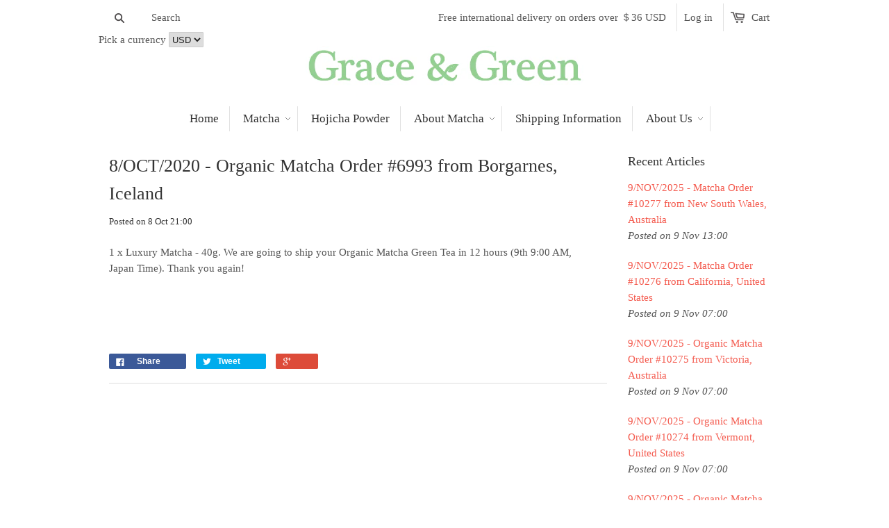

--- FILE ---
content_type: text/html; charset=utf-8
request_url: https://gracematcha.com/blogs/news/8-oct-2020-organic-matcha-order-6993-from-borgarnes-iceland
body_size: 29147
content:
<!doctype html>
<!--[if lt IE 7]><html class="no-js ie6 oldie" lang="en"><![endif]-->
<!--[if IE 7]><html class="no-js ie7 oldie" lang="en"><![endif]-->
<!--[if IE 8]><html class="no-js ie8 oldie" lang="en"><![endif]-->
<!--[if gt IE 8]><!--><html class="no-js" lang="en"><!--<![endif]-->
<head>
  
    
      
    
    
    
    
      
    
    
    
    



<meta name="description" content="1 x Luxury Matcha - 40g. We are going to ship your Organic Matcha Green Tea in 12 hours (9th 9:00 AM, Japan Time). Thank you again!     Grace &amp; Green">




    
      
    
    
    
    
      
    
    
    
    



<title>8/OCT/2020 - Organic Matcha Order #6993 from Borgarnes, Iceland | Grace &amp; Green</title>




<!-- secomapp-json-ld -->

<!-- smart-seo-json-ld-store -->
<script type="application/ld+json">
{
   "@context": "http://schema.org",
   "@type": "WebSite",
   "url": "https://gracematcha.com/",
   "potentialAction": {
     "@type": "SearchAction",
     "target": "https://gracematcha.com/search?q={search_term_string}",
     "query-input": "required name=search_term_string"
   }
}
</script>
<script type="application/ld+json">
{
	"@context": "http://schema.org",
	"@type": "Organization",
	"url": "https://gracematcha.com"}
</script>
<!-- End - smart-seo-json-ld-store -->



<!-- secomapp-json-ld-Breadcrumb -->
<script type="application/ld+json">
    {
        "@context": "http://schema.org",
        "@type": "BreadcrumbList",
        "itemListElement": [{
            "@type": "ListItem",
            "position": 1,
            "item": {
                "@type": "Website",
                "@id": "https://gracematcha.com",
                "name": "Grace &amp; Green"
            }
        },{
                "@type": "ListItem",
                "position": 2,
                "item": {
                    "@type": "Blog",
                    "@id":  "https://gracematcha.com/blogs/news",
                    "name": "News"
                }
            },{
                "@type": "ListItem",
                "position": 3,
                "item": {
                    "@type": "Article",
                    "@id": "https://gracematcha.com/blogs/news/8-oct-2020-organic-matcha-order-6993-from-borgarnes-iceland",
                    "name": "8/OCT/2020 - Organic Matcha Order #6993 from Borgarnes, Iceland",
                    "author": {
                        "@type": "Person",
                        "name": "Ritsuo Takahashi"
                    },
                    "datePublished": "2020-10-08 21:00:00 +0900",
                    "dateModified": "2020-10-08 21:00:00 +0900",
                    "headline": "8/OCT/2020 - Organic Matcha Order #6993 from Borgarnes, Iceland",
                    "image": {
                        "@type": "ImageObject",
                        "url": "https://gracematcha.com/cdn/shopifycloud/storefront/assets/no-image-2048-a2addb12_1024x1024.gif",
                        "width": 1024,
                        "height": 1024
                    },
                    "publisher": {
                                        "@type": "Organization",
                                           
                                        
                                            "logo": {
                                                "@type": "ImageObject",
                                                "url": "https://gracematcha.com/cdn/shopifycloud/storefront/assets/no-image-2048-a2addb12_1024x1024.gif"
                                            },
                                        
                                        "name": "Grace &amp; Green"
                                    },
                    "mainEntityOfPage" : "https://gracematcha.com/blogs/news/8-oct-2020-organic-matcha-order-6993-from-borgarnes-iceland"
                }
            }]

 }
</script><!-- secomapp-json-ld-article -->
<script type="application/ld+json">
    
    {
        "@context" : "http://schema.org",
        "@type" : "Article",
        "about": "",
        "headline": "8/OCT/2020 - Organic Matcha Order #6993 from Borgarnes, Iceland",
        "mainEntityOfPage" : "https://gracematcha.com/blogs/news/8-oct-2020-organic-matcha-order-6993-from-borgarnes-iceland",
        "image": {
            "@type": "ImageObject",
            "url": "https://gracematcha.com/cdn/shopifycloud/storefront/assets/no-image-2048-a2addb12_1024x1024.gif",
            "width": 1024,
            "height": 1024
        },
        "url" : "https://gracematcha.com/blogs/news/8-oct-2020-organic-matcha-order-6993-from-borgarnes-iceland",
        "dateModified": "2020-10-08 21:00:00 +0900",
        "datePublished": "2020-10-08 21:00:00 +0900",
        "dateCreated": "2020-10-08 21:24:47 +0900",
        
        "articleBody": "1 x Luxury Matcha - 40g. We are going to ship your Organic Matcha Green Tea in 12 hours (9th 9:00 AM, Japan Time). Thank you again!    ",
        "author": {
            "@type": "Person",
            "name": "Ritsuo Takahashi"
        },
        "publisher": {
                            "@type": "Organization",
                               
                            
                                "logo": {
                                    "@type": "ImageObject",
                                    "url": "https://gracematcha.com/cdn/shopifycloud/storefront/assets/no-image-2048-a2addb12_1024x1024.gif"
                                },
                            
                            "name": "Grace &amp; Green"
                        }
    }

</script>

<!-- "snippets/booster-seo.liquid" was not rendered, the associated app was uninstalled -->
  <meta name="google-site-verification" content="-fRtZYfi8WySkv6wR3IBifna6jY0ehWJZ9ABtfpOYxQ" />
  <meta name="norton-safeweb-site-verification" content="q4v3zb6naw6pjmkn9zu532ppbdnscg9wtd84-olfrpydwczfy4ztn8q9-55hr6fd0s4ytlh28ldur36y1dis5pc5hdr-qwnp4kq-kuund3d42xm4e3uc8r4ozeet2-q0" />
  
  
  
  <meta charset="utf-8" />
  <!--[if IE]><meta http-equiv='X-UA-Compatible' content='IE=edge,chrome=1' /><![endif]-->

  

  

  <meta name="viewport" content="width=device-width, initial-scale=1.0" />
  
  <link rel="canonical" href="https://gracematcha.com/blogs/news/8-oct-2020-organic-matcha-order-6993-from-borgarnes-iceland" /> 

  


  <meta property="og:type" content="article" />
  <meta property="og:title" content="8/OCT/2020 - Organic Matcha Order #6993 from Borgarnes, Iceland" />
  
  



<meta property="og:description" content="1 x Luxury Matcha - 40g. We are going to ship your Organic Matcha Green Tea for Iceland in 12 hours (9th 9:00 AM, Japan Time). Thank you again!" />

<meta property="og:url" content="https://gracematcha.com/blogs/news/8-oct-2020-organic-matcha-order-6993-from-borgarnes-iceland" />
<meta property="og:site_name" content="Grace &amp; Green" />
<script src="//gracematcha.com/cdn/shop/t/5/assets/webPixelsManager.js?v=46880933653188302961698522833" type="text/javascript"></script>
<script src="//gracematcha.com/cdn/shop/t/5/assets/globo_checkout.js?v=17942332039207649731698522833" type="text/javascript"></script>


  



  <meta name="twitter:site" content="@">


  <meta name="twitter:card" content="summary">
  <meta name="twitter:title" content="8/OCT/2020 - Organic Matcha Order #6993 from Borgarnes, Iceland">
  <meta name="twitter:description" content="1 x Luxury Matcha - 40g. We are going to ship your Organic Matcha Green Tea in 12 hours (9th 9:00 AM, Japan Time). Thank you again!
 
   ">
  
  


    <!-- Global site tag (gtag.js) - Google Analytics -->
<script async src="https://www.googletagmanager.com/gtag/js?id=UA-63786788-1"></script>
<script>
  window.dataLayer = window.dataLayer || [];
  function gtag(){dataLayer.push(arguments);}
  gtag('js', new Date());

  gtag('config', 'UA-63786788-1');
</script>

  <link href="//gracematcha.com/cdn/shop/t/5/assets/styles.scss.css?v=148070920302079876021698533061" rel="stylesheet" type="text/css" media="all" />
  <link href="//gracematcha.com/cdn/shop/t/5/assets/social-buttons.scss.css?v=143241527454555820761698533061" rel="stylesheet" type="text/css" media="all" />
  
  
  <link rel="stylesheet" type="text/css" data-href="//fonts.googleapis.com/css?family=Cabin:300,400,700">
  
  
  <link rel="stylesheet" type="text/css" data-href="//fonts.googleapis.com/css?family=Merriweather:300,400,700">
  
  <script src="//gracematcha.com/cdn/shop/t/5/assets/html5shiv.js?v=107268875627107148941698522833" type="text/javascript"></script>

  <script>window.performance && window.performance.mark && window.performance.mark('shopify.content_for_header.start');</script><meta name="google-site-verification" content="-fRtZYfi8WySkv6wR3IBifna6jY0ehWJZ9ABtfpOYxQ">
<meta id="shopify-digital-wallet" name="shopify-digital-wallet" content="/7962801/digital_wallets/dialog">
<meta name="shopify-checkout-api-token" content="44d27f8b4608a2c3494a49e02d7c110a">
<meta id="in-context-paypal-metadata" data-shop-id="7962801" data-venmo-supported="false" data-environment="production" data-locale="en_US" data-paypal-v4="true" data-currency="USD">
<link rel="alternate" type="application/atom+xml" title="Feed" href="/blogs/news.atom" />
<script async="async" src="/checkouts/internal/preloads.js?locale=en-US"></script>
<link rel="preconnect" href="https://shop.app" crossorigin="anonymous">
<script async="async" src="https://shop.app/checkouts/internal/preloads.js?locale=en-US&shop_id=7962801" crossorigin="anonymous"></script>
<script id="apple-pay-shop-capabilities" type="application/json">{"shopId":7962801,"countryCode":"JP","currencyCode":"USD","merchantCapabilities":["supports3DS"],"merchantId":"gid:\/\/shopify\/Shop\/7962801","merchantName":"Grace \u0026 Green","requiredBillingContactFields":["postalAddress","email","phone"],"requiredShippingContactFields":["postalAddress","email","phone"],"shippingType":"shipping","supportedNetworks":["visa","masterCard","amex","jcb","discover"],"total":{"type":"pending","label":"Grace \u0026 Green","amount":"1.00"},"shopifyPaymentsEnabled":true,"supportsSubscriptions":true}</script>
<script id="shopify-features" type="application/json">{"accessToken":"44d27f8b4608a2c3494a49e02d7c110a","betas":["rich-media-storefront-analytics"],"domain":"gracematcha.com","predictiveSearch":true,"shopId":7962801,"locale":"en"}</script>
<script>var Shopify = Shopify || {};
Shopify.shop = "grace-green.myshopify.com";
Shopify.locale = "en";
Shopify.currency = {"active":"USD","rate":"1.0"};
Shopify.country = "US";
Shopify.theme = {"name":"launchpad-star | OPTIMIZED ","id":132896129224,"schema_name":null,"schema_version":null,"theme_store_id":null,"role":"main"};
Shopify.theme.handle = "null";
Shopify.theme.style = {"id":null,"handle":null};
Shopify.cdnHost = "gracematcha.com/cdn";
Shopify.routes = Shopify.routes || {};
Shopify.routes.root = "/";</script>
<script type="module">!function(o){(o.Shopify=o.Shopify||{}).modules=!0}(window);</script>
<script>!function(o){function n(){var o=[];function n(){o.push(Array.prototype.slice.apply(arguments))}return n.q=o,n}var t=o.Shopify=o.Shopify||{};t.loadFeatures=n(),t.autoloadFeatures=n()}(window);</script>
<script>
  window.ShopifyPay = window.ShopifyPay || {};
  window.ShopifyPay.apiHost = "shop.app\/pay";
  window.ShopifyPay.redirectState = null;
</script>
<script id="shop-js-analytics" type="application/json">{"pageType":"article"}</script>
<script defer="defer" async type="module" src="//gracematcha.com/cdn/shopifycloud/shop-js/modules/v2/client.init-shop-cart-sync_CGREiBkR.en.esm.js"></script>
<script defer="defer" async type="module" src="//gracematcha.com/cdn/shopifycloud/shop-js/modules/v2/chunk.common_Bt2Up4BP.esm.js"></script>
<script type="module">
  await import("//gracematcha.com/cdn/shopifycloud/shop-js/modules/v2/client.init-shop-cart-sync_CGREiBkR.en.esm.js");
await import("//gracematcha.com/cdn/shopifycloud/shop-js/modules/v2/chunk.common_Bt2Up4BP.esm.js");

  window.Shopify.SignInWithShop?.initShopCartSync?.({"fedCMEnabled":true,"windoidEnabled":true});

</script>
<script>
  window.Shopify = window.Shopify || {};
  if (!window.Shopify.featureAssets) window.Shopify.featureAssets = {};
  window.Shopify.featureAssets['shop-js'] = {"shop-cart-sync":["modules/v2/client.shop-cart-sync_CQNAmp__.en.esm.js","modules/v2/chunk.common_Bt2Up4BP.esm.js"],"init-windoid":["modules/v2/client.init-windoid_BMafEeJe.en.esm.js","modules/v2/chunk.common_Bt2Up4BP.esm.js"],"shop-cash-offers":["modules/v2/client.shop-cash-offers_3d66YIS3.en.esm.js","modules/v2/chunk.common_Bt2Up4BP.esm.js","modules/v2/chunk.modal_Dk0o9ppo.esm.js"],"init-fed-cm":["modules/v2/client.init-fed-cm_B-WG4sqw.en.esm.js","modules/v2/chunk.common_Bt2Up4BP.esm.js"],"shop-toast-manager":["modules/v2/client.shop-toast-manager_DhuhblEJ.en.esm.js","modules/v2/chunk.common_Bt2Up4BP.esm.js"],"shop-button":["modules/v2/client.shop-button_B5xLHL5j.en.esm.js","modules/v2/chunk.common_Bt2Up4BP.esm.js"],"avatar":["modules/v2/client.avatar_BTnouDA3.en.esm.js"],"init-shop-email-lookup-coordinator":["modules/v2/client.init-shop-email-lookup-coordinator_hqFayTDE.en.esm.js","modules/v2/chunk.common_Bt2Up4BP.esm.js"],"init-shop-cart-sync":["modules/v2/client.init-shop-cart-sync_CGREiBkR.en.esm.js","modules/v2/chunk.common_Bt2Up4BP.esm.js"],"shop-login-button":["modules/v2/client.shop-login-button_g5QkWrqe.en.esm.js","modules/v2/chunk.common_Bt2Up4BP.esm.js","modules/v2/chunk.modal_Dk0o9ppo.esm.js"],"pay-button":["modules/v2/client.pay-button_Cuf0bNvL.en.esm.js","modules/v2/chunk.common_Bt2Up4BP.esm.js"],"init-shop-for-new-customer-accounts":["modules/v2/client.init-shop-for-new-customer-accounts_Bxwhl6__.en.esm.js","modules/v2/client.shop-login-button_g5QkWrqe.en.esm.js","modules/v2/chunk.common_Bt2Up4BP.esm.js","modules/v2/chunk.modal_Dk0o9ppo.esm.js"],"init-customer-accounts-sign-up":["modules/v2/client.init-customer-accounts-sign-up_al3d1WE3.en.esm.js","modules/v2/client.shop-login-button_g5QkWrqe.en.esm.js","modules/v2/chunk.common_Bt2Up4BP.esm.js","modules/v2/chunk.modal_Dk0o9ppo.esm.js"],"shop-follow-button":["modules/v2/client.shop-follow-button_B9MutJJO.en.esm.js","modules/v2/chunk.common_Bt2Up4BP.esm.js","modules/v2/chunk.modal_Dk0o9ppo.esm.js"],"checkout-modal":["modules/v2/client.checkout-modal_OBPaeP-J.en.esm.js","modules/v2/chunk.common_Bt2Up4BP.esm.js","modules/v2/chunk.modal_Dk0o9ppo.esm.js"],"init-customer-accounts":["modules/v2/client.init-customer-accounts_Brxa5h1K.en.esm.js","modules/v2/client.shop-login-button_g5QkWrqe.en.esm.js","modules/v2/chunk.common_Bt2Up4BP.esm.js","modules/v2/chunk.modal_Dk0o9ppo.esm.js"],"lead-capture":["modules/v2/client.lead-capture_BBBv1Qpe.en.esm.js","modules/v2/chunk.common_Bt2Up4BP.esm.js","modules/v2/chunk.modal_Dk0o9ppo.esm.js"],"shop-login":["modules/v2/client.shop-login_DoNRI_y4.en.esm.js","modules/v2/chunk.common_Bt2Up4BP.esm.js","modules/v2/chunk.modal_Dk0o9ppo.esm.js"],"payment-terms":["modules/v2/client.payment-terms_BlOJedZ2.en.esm.js","modules/v2/chunk.common_Bt2Up4BP.esm.js","modules/v2/chunk.modal_Dk0o9ppo.esm.js"]};
</script>
<script>(function() {
  var isLoaded = false;
  function asyncLoad() {
    if (isLoaded) return;
    isLoaded = true;
    var urls = ["\/\/cdn.shopify.com\/proxy\/859f8bc3250fd4b48677fcda490345b87268d39b09b8d4920d82f8ab18308b07\/api.goaffpro.com\/loader.js?shop=grace-green.myshopify.com\u0026sp-cache-control=cHVibGljLCBtYXgtYWdlPTkwMA","https:\/\/cdn.shopify.com\/s\/files\/1\/0796\/2801\/t\/5\/assets\/booster_eu_cookie_7962801.js?v=1698533063\u0026shop=grace-green.myshopify.com","https:\/\/cdn.hextom.com\/js\/freeshippingbar.js?shop=grace-green.myshopify.com"];
    for (var i = 0; i < urls.length; i++) {
      var s = document.createElement('script');
      s.type = 'text/javascript';
      s.async = true;
      s.src = urls[i];
      var x = document.getElementsByTagName('script')[0];
      x.parentNode.insertBefore(s, x);
    }
  };
  if(window.attachEvent) {
    window.attachEvent('onload', asyncLoad);
  } else {
    window.addEventListener('load', asyncLoad, false);
  }
})();</script>
<script id="__st">var __st={"a":7962801,"offset":32400,"reqid":"5465bd41-02c2-4887-87b4-654b59d29dbc-1762671409","pageurl":"gracematcha.com\/blogs\/news\/8-oct-2020-organic-matcha-order-6993-from-borgarnes-iceland","s":"articles-393797009574","u":"f0a88a80870c","p":"article","rtyp":"article","rid":393797009574};</script>
<script>window.ShopifyPaypalV4VisibilityTracking = true;</script>
<script id="captcha-bootstrap">!function(){'use strict';const t='contact',e='account',n='new_comment',o=[[t,t],['blogs',n],['comments',n],[t,'customer']],c=[[e,'customer_login'],[e,'guest_login'],[e,'recover_customer_password'],[e,'create_customer']],r=t=>t.map((([t,e])=>`form[action*='/${t}']:not([data-nocaptcha='true']) input[name='form_type'][value='${e}']`)).join(','),a=t=>()=>t?[...document.querySelectorAll(t)].map((t=>t.form)):[];function s(){const t=[...o],e=r(t);return a(e)}const i='password',u='form_key',d=['recaptcha-v3-token','g-recaptcha-response','h-captcha-response',i],f=()=>{try{return window.sessionStorage}catch{return}},m='__shopify_v',_=t=>t.elements[u];function p(t,e,n=!1){try{const o=window.sessionStorage,c=JSON.parse(o.getItem(e)),{data:r}=function(t){const{data:e,action:n}=t;return t[m]||n?{data:e,action:n}:{data:t,action:n}}(c);for(const[e,n]of Object.entries(r))t.elements[e]&&(t.elements[e].value=n);n&&o.removeItem(e)}catch(o){console.error('form repopulation failed',{error:o})}}const l='form_type',E='cptcha';function T(t){t.dataset[E]=!0}const w=window,h=w.document,L='Shopify',v='ce_forms',y='captcha';let A=!1;((t,e)=>{const n=(g='f06e6c50-85a8-45c8-87d0-21a2b65856fe',I='https://cdn.shopify.com/shopifycloud/storefront-forms-hcaptcha/ce_storefront_forms_captcha_hcaptcha.v1.5.2.iife.js',D={infoText:'Protected by hCaptcha',privacyText:'Privacy',termsText:'Terms'},(t,e,n)=>{const o=w[L][v],c=o.bindForm;if(c)return c(t,g,e,D).then(n);var r;o.q.push([[t,g,e,D],n]),r=I,A||(h.body.append(Object.assign(h.createElement('script'),{id:'captcha-provider',async:!0,src:r})),A=!0)});var g,I,D;w[L]=w[L]||{},w[L][v]=w[L][v]||{},w[L][v].q=[],w[L][y]=w[L][y]||{},w[L][y].protect=function(t,e){n(t,void 0,e),T(t)},Object.freeze(w[L][y]),function(t,e,n,w,h,L){const[v,y,A,g]=function(t,e,n){const i=e?o:[],u=t?c:[],d=[...i,...u],f=r(d),m=r(i),_=r(d.filter((([t,e])=>n.includes(e))));return[a(f),a(m),a(_),s()]}(w,h,L),I=t=>{const e=t.target;return e instanceof HTMLFormElement?e:e&&e.form},D=t=>v().includes(t);t.addEventListener('submit',(t=>{const e=I(t);if(!e)return;const n=D(e)&&!e.dataset.hcaptchaBound&&!e.dataset.recaptchaBound,o=_(e),c=g().includes(e)&&(!o||!o.value);(n||c)&&t.preventDefault(),c&&!n&&(function(t){try{if(!f())return;!function(t){const e=f();if(!e)return;const n=_(t);if(!n)return;const o=n.value;o&&e.removeItem(o)}(t);const e=Array.from(Array(32),(()=>Math.random().toString(36)[2])).join('');!function(t,e){_(t)||t.append(Object.assign(document.createElement('input'),{type:'hidden',name:u})),t.elements[u].value=e}(t,e),function(t,e){const n=f();if(!n)return;const o=[...t.querySelectorAll(`input[type='${i}']`)].map((({name:t})=>t)),c=[...d,...o],r={};for(const[a,s]of new FormData(t).entries())c.includes(a)||(r[a]=s);n.setItem(e,JSON.stringify({[m]:1,action:t.action,data:r}))}(t,e)}catch(e){console.error('failed to persist form',e)}}(e),e.submit())}));const S=(t,e)=>{t&&!t.dataset[E]&&(n(t,e.some((e=>e===t))),T(t))};for(const o of['focusin','change'])t.addEventListener(o,(t=>{const e=I(t);D(e)&&S(e,y())}));const B=e.get('form_key'),M=e.get(l),P=B&&M;t.addEventListener('DOMContentLoaded',(()=>{const t=y();if(P)for(const e of t)e.elements[l].value===M&&p(e,B);[...new Set([...A(),...v().filter((t=>'true'===t.dataset.shopifyCaptcha))])].forEach((e=>S(e,t)))}))}(h,new URLSearchParams(w.location.search),n,t,e,['guest_login'])})(!0,!0)}();</script>
<script integrity="sha256-52AcMU7V7pcBOXWImdc/TAGTFKeNjmkeM1Pvks/DTgc=" data-source-attribution="shopify.loadfeatures" defer="defer" src="//gracematcha.com/cdn/shopifycloud/storefront/assets/storefront/load_feature-81c60534.js" crossorigin="anonymous"></script>
<script crossorigin="anonymous" defer="defer" src="//gracematcha.com/cdn/shopifycloud/storefront/assets/shopify_pay/storefront-65b4c6d7.js?v=20250812"></script>
<script data-source-attribution="shopify.dynamic_checkout.dynamic.init">var Shopify=Shopify||{};Shopify.PaymentButton=Shopify.PaymentButton||{isStorefrontPortableWallets:!0,init:function(){window.Shopify.PaymentButton.init=function(){};var t=document.createElement("script");t.src="https://gracematcha.com/cdn/shopifycloud/portable-wallets/latest/portable-wallets.en.js",t.type="module",document.head.appendChild(t)}};
</script>
<script data-source-attribution="shopify.dynamic_checkout.buyer_consent">
  function portableWalletsHideBuyerConsent(e){var t=document.getElementById("shopify-buyer-consent"),n=document.getElementById("shopify-subscription-policy-button");t&&n&&(t.classList.add("hidden"),t.setAttribute("aria-hidden","true"),n.removeEventListener("click",e))}function portableWalletsShowBuyerConsent(e){var t=document.getElementById("shopify-buyer-consent"),n=document.getElementById("shopify-subscription-policy-button");t&&n&&(t.classList.remove("hidden"),t.removeAttribute("aria-hidden"),n.addEventListener("click",e))}window.Shopify?.PaymentButton&&(window.Shopify.PaymentButton.hideBuyerConsent=portableWalletsHideBuyerConsent,window.Shopify.PaymentButton.showBuyerConsent=portableWalletsShowBuyerConsent);
</script>
<script data-source-attribution="shopify.dynamic_checkout.cart.bootstrap">document.addEventListener("DOMContentLoaded",(function(){function t(){return document.querySelector("shopify-accelerated-checkout-cart, shopify-accelerated-checkout")}if(t())Shopify.PaymentButton.init();else{new MutationObserver((function(e,n){t()&&(Shopify.PaymentButton.init(),n.disconnect())})).observe(document.body,{childList:!0,subtree:!0})}}));
</script>
<script id='scb4127' type='text/javascript' async='' src='https://gracematcha.com/cdn/shopifycloud/privacy-banner/storefront-banner.js'></script><link id="shopify-accelerated-checkout-styles" rel="stylesheet" media="screen" href="https://gracematcha.com/cdn/shopifycloud/portable-wallets/latest/accelerated-checkout-backwards-compat.css" crossorigin="anonymous">
<style id="shopify-accelerated-checkout-cart">
        #shopify-buyer-consent {
  margin-top: 1em;
  display: inline-block;
  width: 100%;
}

#shopify-buyer-consent.hidden {
  display: none;
}

#shopify-subscription-policy-button {
  background: none;
  border: none;
  padding: 0;
  text-decoration: underline;
  font-size: inherit;
  cursor: pointer;
}

#shopify-subscription-policy-button::before {
  box-shadow: none;
}

      </style>

<script>window.performance && window.performance.mark && window.performance.mark('shopify.content_for_header.end');</script>
  
  <script src="//ajax.googleapis.com/ajax/libs/jquery/1.9.1/jquery.min.js" type="text/javascript"></script>
  <script src="//gracematcha.com/cdn/shop/t/5/assets/jquery-migrate-1.2.0.min.js?v=151440869064874006631698522833" type="text/javascript"></script>
  
  <script src="//gracematcha.com/cdn/shopifycloud/storefront/assets/themes_support/option_selection-b017cd28.js" type="text/javascript"></script>
  <script src="//gracematcha.com/cdn/shopifycloud/storefront/assets/themes_support/api.jquery-7ab1a3a4.js" type="text/javascript"></script>

  
  <script src="//gracematcha.com/cdn/shop/t/5/assets/scripts.js?v=99537626305811715711698522833" type="text/javascript"></script>
  <script src="//gracematcha.com/cdn/shop/t/5/assets/social-buttons.js?v=11321258142971877191698522833" type="text/javascript"></script>
  
<!-- BEGIN app block: shopify://apps/judge-me-reviews/blocks/judgeme_core/61ccd3b1-a9f2-4160-9fe9-4fec8413e5d8 --><!-- Start of Judge.me Core -->




<link rel="dns-prefetch" href="https://cdnwidget.judge.me">
<link rel="dns-prefetch" href="https://cdn.judge.me">
<link rel="dns-prefetch" href="https://cdn1.judge.me">
<link rel="dns-prefetch" href="https://api.judge.me">

<script data-cfasync='false' class='jdgm-settings-script'>window.jdgmSettings={"pagination":5,"disable_web_reviews":false,"badge_no_review_text":"No reviews","badge_n_reviews_text":"{{ n }} review/reviews","badge_star_color":"#06D213","hide_badge_preview_if_no_reviews":false,"badge_hide_text":false,"enforce_center_preview_badge":false,"widget_title":"Customer Reviews","widget_open_form_text":"Write a review","widget_close_form_text":"Cancel review","widget_refresh_page_text":"Refresh page","widget_summary_text":"Based on {{ number_of_reviews }} review/reviews","widget_no_review_text":"Be the first to write a review","widget_name_field_text":"Name","widget_verified_name_field_text":"Verified Name (public)","widget_name_placeholder_text":"Enter your name (public)","widget_required_field_error_text":"This field is required.","widget_email_field_text":"Email","widget_verified_email_field_text":"Verified Email (private, can not be edited)","widget_email_placeholder_text":"Enter your email (private)","widget_email_field_error_text":"Please enter a valid email address.","widget_rating_field_text":"Rating","widget_review_title_field_text":"Review Title","widget_review_title_placeholder_text":"Give your review a title","widget_review_body_field_text":"Review","widget_review_body_placeholder_text":"Write your comments here","widget_pictures_field_text":"Picture/Video (optional)","widget_submit_review_text":"Submit Review","widget_submit_verified_review_text":"Submit Verified Review","widget_submit_success_msg_with_auto_publish":"Thank you! Please refresh the page in a few moments to see your review. You can remove or edit your review by logging into \u003ca href='https://judge.me/login' target='_blank' rel='nofollow noopener'\u003eJudge.me\u003c/a\u003e","widget_submit_success_msg_no_auto_publish":"Thank you! Your review will be published as soon as it is approved by the shop admin. You can remove or edit your review by logging into \u003ca href='https://judge.me/login' target='_blank' rel='nofollow noopener'\u003eJudge.me\u003c/a\u003e","widget_show_default_reviews_out_of_total_text":"Showing {{ n_reviews_shown }} out of {{ n_reviews }} reviews.","widget_show_all_link_text":"Show all","widget_show_less_link_text":"Show less","widget_author_said_text":"{{ reviewer_name }} said:","widget_days_text":"{{ n }} days ago","widget_weeks_text":"{{ n }} week/weeks ago","widget_months_text":"{{ n }} month/months ago","widget_years_text":"{{ n }} year/years ago","widget_yesterday_text":"Yesterday","widget_today_text":"Today","widget_replied_text":"\u003e\u003e {{ shop_name }} replied:","widget_read_more_text":"Read more","widget_reviewer_name_as_initial":"last_initial","widget_rating_filter_see_all_text":"See all reviews","widget_sorting_most_recent_text":"Most Recent","widget_sorting_highest_rating_text":"Highest Rating","widget_sorting_lowest_rating_text":"Lowest Rating","widget_sorting_with_pictures_text":"Only Pictures","widget_sorting_most_helpful_text":"Most Helpful","widget_open_question_form_text":"Ask a question","widget_reviews_subtab_text":"Reviews","widget_questions_subtab_text":"Questions","widget_question_label_text":"Question","widget_answer_label_text":"Answer","widget_question_placeholder_text":"Write your question here","widget_submit_question_text":"Submit Question","widget_question_submit_success_text":"Thank you for your question! We will notify you once it gets answered.","widget_star_color":"#06D213","verified_badge_text":"Verified","verified_badge_placement":"left-of-reviewer-name","widget_hide_border":false,"widget_social_share":false,"widget_review_location_show":true,"all_reviews_include_out_of_store_products":true,"all_reviews_out_of_store_text":"(out of store)","all_reviews_product_name_prefix_text":"about","enable_review_pictures":true,"widget_product_reviews_subtab_text":"Product Reviews","widget_shop_reviews_subtab_text":"Shop Reviews","widget_write_a_store_review_text":"Write a Store Review","widget_other_languages_heading":"Reviews in Other Languages","widget_translate_review_text":"Translate review to {{ language }}","widget_translating_review_text":"Translating...","widget_show_original_translation_text":"Show original ({{ language }})","widget_translate_review_failed_text":"Review couldn't be translated.","widget_translate_review_retry_text":"Retry","widget_translate_review_try_again_later_text":"Try again later","widget_sorting_pictures_first_text":"Pictures First","floating_tab_button_name":"★ Reviews","floating_tab_title":"Let customers speak for us","floating_tab_url":"","floating_tab_url_enabled":false,"all_reviews_text_badge_text":"Customers rate us {{ shop.metafields.judgeme.all_reviews_rating | round: 1 }}/5 based on {{ shop.metafields.judgeme.all_reviews_count }} reviews.","all_reviews_text_badge_text_branded_style":"{{ shop.metafields.judgeme.all_reviews_rating | round: 1 }} out of 5 stars based on {{ shop.metafields.judgeme.all_reviews_count }} reviews","all_reviews_text_badge_url":"","all_reviews_text_style":"branded","all_reviews_text_show_jm_brand":false,"featured_carousel_title":"Let customers speak for us","featured_carousel_count_text":"from {{ n }} reviews","featured_carousel_url":"","verified_count_badge_style":"branded","verified_count_badge_url":"","picture_reminder_submit_button":"Upload Pictures","widget_sorting_videos_first_text":"Videos First","widget_review_pending_text":"Pending","social_share_options_order":"Facebook,Twitter,Pinterest","remove_microdata_snippet":false,"preview_badge_no_question_text":"No questions","preview_badge_n_question_text":"{{ number_of_questions }} question/questions","remove_judgeme_branding":true,"widget_search_bar_placeholder":"Search reviews","widget_sorting_verified_only_text":"Verified only","featured_carousel_verified_badge_enable":true,"featured_carousel_more_reviews_button_text":"Read more reviews","featured_carousel_view_product_button_text":"View product","all_reviews_page_load_more_text":"Load More Reviews","widget_advanced_speed_features":5,"widget_public_name_text":"displayed publicly like","default_reviewer_name_has_non_latin":true,"widget_reviewer_anonymous":"Anonymous","medals_widget_title":"Judge.me Review Medals","widget_invalid_yt_video_url_error_text":"Not a YouTube video URL","widget_max_length_field_error_text":"Please enter no more than {0} characters.","widget_show_country_flag":true,"widget_verified_by_shop_text":"Verified by Shop","widget_load_with_code_splitting":true,"widget_ugc_title":"Made by us, Shared by you","widget_ugc_subtitle":"Tag us to see your picture featured in our page","widget_ugc_primary_button_text":"Buy Now","widget_ugc_secondary_button_text":"Load More","widget_ugc_reviews_button_text":"View Reviews","widget_primary_color":"#38BB3F","widget_summary_average_rating_text":"{{ average_rating }} out of 5","widget_media_grid_title":"Customer photos \u0026 videos","widget_media_grid_see_more_text":"See more","widget_verified_by_judgeme_text":"Verified by Judge.me","widget_verified_by_judgeme_text_in_store_medals":"Verified by Judge.me","widget_media_field_exceed_quantity_message":"Sorry, we can only accept {{ max_media }} for one review.","widget_media_field_exceed_limit_message":"{{ file_name }} is too large, please select a {{ media_type }} less than {{ size_limit }}MB.","widget_review_submitted_text":"Review Submitted!","widget_question_submitted_text":"Question Submitted!","widget_close_form_text_question":"Cancel","widget_write_your_answer_here_text":"Write your answer here","widget_enabled_branded_link":true,"widget_show_collected_by_judgeme":false,"widget_collected_by_judgeme_text":"collected by Judge.me","widget_load_more_text":"Load More","widget_full_review_text":"Full Review","widget_read_more_reviews_text":"Read More Reviews","widget_read_questions_text":"Read Questions","widget_questions_and_answers_text":"Questions \u0026 Answers","widget_verified_by_text":"Verified by","widget_verified_text":"Verified","widget_number_of_reviews_text":"{{ number_of_reviews }} reviews","widget_back_button_text":"Back","widget_next_button_text":"Next","widget_custom_forms_filter_button":"Filters","how_reviews_are_collected":"How reviews are collected?","widget_gdpr_statement":"How we use your data: We’ll only contact you about the review you left, and only if necessary. By submitting your review, you agree to Judge.me’s \u003ca href='https://judge.me/terms' target='_blank' rel='nofollow noopener'\u003eterms\u003c/a\u003e, \u003ca href='https://judge.me/privacy' target='_blank' rel='nofollow noopener'\u003eprivacy\u003c/a\u003e and \u003ca href='https://judge.me/content-policy' target='_blank' rel='nofollow noopener'\u003econtent\u003c/a\u003e policies.","review_snippet_widget_round_border_style":true,"review_snippet_widget_card_color":"#FFFFFF","review_snippet_widget_slider_arrows_background_color":"#FFFFFF","review_snippet_widget_slider_arrows_color":"#000000","review_snippet_widget_star_color":"#108474","all_reviews_product_variant_label_text":"Variant: ","widget_show_verified_branding":true,"transparency_badges_collected_via_store_invite_text":"Review collected via store invitation","transparency_badges_from_another_provider_text":"Review collected from another provider","transparency_badges_collected_from_store_visitor_text":"Review collected from a store visitor","transparency_badges_written_in_google_text":"Review written in Google","transparency_badges_written_in_etsy_text":"Review written in Etsy","transparency_badges_written_in_shop_app_text":"Review written in Shop App","transparency_badges_earned_reward_text":"Review earned a reward for future purchase","platform":"shopify","branding_url":"https://app.judge.me/reviews","branding_text":"Powered by Judge.me","locale":"en","reply_name":"Grace \u0026 Green","widget_version":"3.0","footer":true,"autopublish":true,"review_dates":true,"enable_custom_form":false,"shop_locale":"en","enable_multi_locales_translations":false,"show_review_title_input":true,"can_be_branded":true,"reply_name_text":"Grace \u0026 Green"};</script> <style class='jdgm-settings-style'>.jdgm-xx{left:0}:root{--jdgm-primary-color: #38BB3F;--jdgm-secondary-color: rgba(56,187,63,0.1);--jdgm-star-color: #06D213;--jdgm-write-review-text-color: white;--jdgm-write-review-bg-color: #38BB3F;--jdgm-paginate-color: #38BB3F;--jdgm-border-radius: 0;--jdgm-reviewer-name-color: #38BB3F}.jdgm-histogram__bar-content{background-color:#38BB3F}.jdgm-rev[data-verified-buyer=true] .jdgm-rev__icon.jdgm-rev__icon:after,.jdgm-rev__buyer-badge.jdgm-rev__buyer-badge{color:white;background-color:#38BB3F}.jdgm-review-widget--small .jdgm-gallery.jdgm-gallery .jdgm-gallery__thumbnail-link:nth-child(8) .jdgm-gallery__thumbnail-wrapper.jdgm-gallery__thumbnail-wrapper:before{content:"See more"}@media only screen and (min-width: 768px){.jdgm-gallery.jdgm-gallery .jdgm-gallery__thumbnail-link:nth-child(8) .jdgm-gallery__thumbnail-wrapper.jdgm-gallery__thumbnail-wrapper:before{content:"See more"}}.jdgm-preview-badge .jdgm-star.jdgm-star{color:#06D213}.jdgm-author-fullname{display:none !important}.jdgm-author-all-initials{display:none !important}.jdgm-rev-widg__title{visibility:hidden}.jdgm-rev-widg__summary-text{visibility:hidden}.jdgm-prev-badge__text{visibility:hidden}.jdgm-rev__prod-link-prefix:before{content:'about'}.jdgm-rev__variant-label:before{content:'Variant: '}.jdgm-rev__out-of-store-text:before{content:'(out of store)'}@media only screen and (min-width: 768px){.jdgm-rev__pics .jdgm-rev_all-rev-page-picture-separator,.jdgm-rev__pics .jdgm-rev__product-picture{display:none}}@media only screen and (max-width: 768px){.jdgm-rev__pics .jdgm-rev_all-rev-page-picture-separator,.jdgm-rev__pics .jdgm-rev__product-picture{display:none}}.jdgm-preview-badge[data-template="product"]{display:none !important}.jdgm-preview-badge[data-template="collection"]{display:none !important}.jdgm-preview-badge[data-template="index"]{display:none !important}.jdgm-review-widget[data-from-snippet="true"]{display:none !important}.jdgm-verified-count-badget[data-from-snippet="true"]{display:none !important}.jdgm-carousel-wrapper[data-from-snippet="true"]{display:none !important}.jdgm-all-reviews-text[data-from-snippet="true"]{display:none !important}.jdgm-medals-section[data-from-snippet="true"]{display:none !important}.jdgm-ugc-media-wrapper[data-from-snippet="true"]{display:none !important}.jdgm-review-snippet-widget .jdgm-rev-snippet-widget__cards-container .jdgm-rev-snippet-card{border-radius:8px;background:#fff}.jdgm-review-snippet-widget .jdgm-rev-snippet-widget__cards-container .jdgm-rev-snippet-card__rev-rating .jdgm-star{color:#108474}.jdgm-review-snippet-widget .jdgm-rev-snippet-widget__prev-btn,.jdgm-review-snippet-widget .jdgm-rev-snippet-widget__next-btn{border-radius:50%;background:#fff}.jdgm-review-snippet-widget .jdgm-rev-snippet-widget__prev-btn>svg,.jdgm-review-snippet-widget .jdgm-rev-snippet-widget__next-btn>svg{fill:#000}.jdgm-full-rev-modal.rev-snippet-widget .jm-mfp-container .jm-mfp-content,.jdgm-full-rev-modal.rev-snippet-widget .jm-mfp-container .jdgm-full-rev__icon,.jdgm-full-rev-modal.rev-snippet-widget .jm-mfp-container .jdgm-full-rev__pic-img,.jdgm-full-rev-modal.rev-snippet-widget .jm-mfp-container .jdgm-full-rev__reply{border-radius:8px}.jdgm-full-rev-modal.rev-snippet-widget .jm-mfp-container .jdgm-full-rev[data-verified-buyer="true"] .jdgm-full-rev__icon::after{border-radius:8px}.jdgm-full-rev-modal.rev-snippet-widget .jm-mfp-container .jdgm-full-rev .jdgm-rev__buyer-badge{border-radius:calc( 8px / 2 )}.jdgm-full-rev-modal.rev-snippet-widget .jm-mfp-container .jdgm-full-rev .jdgm-full-rev__replier::before{content:'Grace &amp; Green'}.jdgm-full-rev-modal.rev-snippet-widget .jm-mfp-container .jdgm-full-rev .jdgm-full-rev__product-button{border-radius:calc( 8px * 6 )}
</style> <style class='jdgm-settings-style'></style>

  
  
  
  <style class='jdgm-miracle-styles'>
  @-webkit-keyframes jdgm-spin{0%{-webkit-transform:rotate(0deg);-ms-transform:rotate(0deg);transform:rotate(0deg)}100%{-webkit-transform:rotate(359deg);-ms-transform:rotate(359deg);transform:rotate(359deg)}}@keyframes jdgm-spin{0%{-webkit-transform:rotate(0deg);-ms-transform:rotate(0deg);transform:rotate(0deg)}100%{-webkit-transform:rotate(359deg);-ms-transform:rotate(359deg);transform:rotate(359deg)}}@font-face{font-family:'JudgemeStar';src:url("[data-uri]") format("woff");font-weight:normal;font-style:normal}.jdgm-star{font-family:'JudgemeStar';display:inline !important;text-decoration:none !important;padding:0 4px 0 0 !important;margin:0 !important;font-weight:bold;opacity:1;-webkit-font-smoothing:antialiased;-moz-osx-font-smoothing:grayscale}.jdgm-star:hover{opacity:1}.jdgm-star:last-of-type{padding:0 !important}.jdgm-star.jdgm--on:before{content:"\e000"}.jdgm-star.jdgm--off:before{content:"\e001"}.jdgm-star.jdgm--half:before{content:"\e002"}.jdgm-widget *{margin:0;line-height:1.4;-webkit-box-sizing:border-box;-moz-box-sizing:border-box;box-sizing:border-box;-webkit-overflow-scrolling:touch}.jdgm-hidden{display:none !important;visibility:hidden !important}.jdgm-temp-hidden{display:none}.jdgm-spinner{width:40px;height:40px;margin:auto;border-radius:50%;border-top:2px solid #eee;border-right:2px solid #eee;border-bottom:2px solid #eee;border-left:2px solid #ccc;-webkit-animation:jdgm-spin 0.8s infinite linear;animation:jdgm-spin 0.8s infinite linear}.jdgm-spinner:empty{display:block}.jdgm-prev-badge{display:block !important}

</style>


  
  
   


<script data-cfasync='false' class='jdgm-script'>
!function(e){window.jdgm=window.jdgm||{},jdgm.CDN_HOST="https://cdnwidget.judge.me/",jdgm.API_HOST="https://api.judge.me/",jdgm.CDN_BASE_URL="https://cdn.shopify.com/extensions/019a5eb5-0dc5-7e74-86f0-08347215dbed/judgeme-extensions-193/assets/",
jdgm.docReady=function(d){(e.attachEvent?"complete"===e.readyState:"loading"!==e.readyState)?
setTimeout(d,0):e.addEventListener("DOMContentLoaded",d)},jdgm.loadCSS=function(d,t,o,a){
!o&&jdgm.loadCSS.requestedUrls.indexOf(d)>=0||(jdgm.loadCSS.requestedUrls.push(d),
(a=e.createElement("link")).rel="stylesheet",a.class="jdgm-stylesheet",a.media="nope!",
a.href=d,a.onload=function(){this.media="all",t&&setTimeout(t)},e.body.appendChild(a))},
jdgm.loadCSS.requestedUrls=[],jdgm.loadJS=function(e,d){var t=new XMLHttpRequest;
t.onreadystatechange=function(){4===t.readyState&&(Function(t.response)(),d&&d(t.response))},
t.open("GET",e),t.send()},jdgm.docReady((function(){(window.jdgmLoadCSS||e.querySelectorAll(
".jdgm-widget, .jdgm-all-reviews-page").length>0)&&(jdgmSettings.widget_load_with_code_splitting?
parseFloat(jdgmSettings.widget_version)>=3?jdgm.loadCSS(jdgm.CDN_HOST+"widget_v3/base.css"):
jdgm.loadCSS(jdgm.CDN_HOST+"widget/base.css"):jdgm.loadCSS(jdgm.CDN_HOST+"shopify_v2.css"),
jdgm.loadJS(jdgm.CDN_HOST+"loader.js"))}))}(document);
</script>
<noscript><link rel="stylesheet" type="text/css" media="all" href="https://cdnwidget.judge.me/shopify_v2.css"></noscript>

<!-- BEGIN app snippet: theme_fix_tags --><script>
  (function() {
    var jdgmThemeFixes = null;
    if (!jdgmThemeFixes) return;
    var thisThemeFix = jdgmThemeFixes[Shopify.theme.id];
    if (!thisThemeFix) return;

    if (thisThemeFix.html) {
      document.addEventListener("DOMContentLoaded", function() {
        var htmlDiv = document.createElement('div');
        htmlDiv.classList.add('jdgm-theme-fix-html');
        htmlDiv.innerHTML = thisThemeFix.html;
        document.body.append(htmlDiv);
      });
    };

    if (thisThemeFix.css) {
      var styleTag = document.createElement('style');
      styleTag.classList.add('jdgm-theme-fix-style');
      styleTag.innerHTML = thisThemeFix.css;
      document.head.append(styleTag);
    };

    if (thisThemeFix.js) {
      var scriptTag = document.createElement('script');
      scriptTag.classList.add('jdgm-theme-fix-script');
      scriptTag.innerHTML = thisThemeFix.js;
      document.head.append(scriptTag);
    };
  })();
</script>
<!-- END app snippet -->
<!-- End of Judge.me Core -->



<!-- END app block --><script src="https://cdn.shopify.com/extensions/019a5eb5-0dc5-7e74-86f0-08347215dbed/judgeme-extensions-193/assets/loader.js" type="text/javascript" defer="defer"></script>
<script src="https://cdn.shopify.com/extensions/8d2c31d3-a828-4daf-820f-80b7f8e01c39/nova-eu-cookie-bar-gdpr-4/assets/nova-cookie-app-embed.js" type="text/javascript" defer="defer"></script>
<link href="https://cdn.shopify.com/extensions/8d2c31d3-a828-4daf-820f-80b7f8e01c39/nova-eu-cookie-bar-gdpr-4/assets/nova-cookie.css" rel="stylesheet" type="text/css" media="all">
<script src="https://cdn.shopify.com/extensions/7bc9bb47-adfa-4267-963e-cadee5096caf/inbox-1252/assets/inbox-chat-loader.js" type="text/javascript" defer="defer"></script>
<meta property="og:image" content="https://cdn.shopify.com/s/files/1/0796/2801/files/Grace_Green_fae892a8-7ef4-4cbf-9db4-b46dd3536d80.jpg?v=1623847116" />
<meta property="og:image:secure_url" content="https://cdn.shopify.com/s/files/1/0796/2801/files/Grace_Green_fae892a8-7ef4-4cbf-9db4-b46dd3536d80.jpg?v=1623847116" />
<meta property="og:image:width" content="1200" />
<meta property="og:image:height" content="628" />
<link href="https://monorail-edge.shopifysvc.com" rel="dns-prefetch">
<script>(function(){if ("sendBeacon" in navigator && "performance" in window) {try {var session_token_from_headers = performance.getEntriesByType('navigation')[0].serverTiming.find(x => x.name == '_s').description;} catch {var session_token_from_headers = undefined;}var session_cookie_matches = document.cookie.match(/_shopify_s=([^;]*)/);var session_token_from_cookie = session_cookie_matches && session_cookie_matches.length === 2 ? session_cookie_matches[1] : "";var session_token = session_token_from_headers || session_token_from_cookie || "";function handle_abandonment_event(e) {var entries = performance.getEntries().filter(function(entry) {return /monorail-edge.shopifysvc.com/.test(entry.name);});if (!window.abandonment_tracked && entries.length === 0) {window.abandonment_tracked = true;var currentMs = Date.now();var navigation_start = performance.timing.navigationStart;var payload = {shop_id: 7962801,url: window.location.href,navigation_start,duration: currentMs - navigation_start,session_token,page_type: "article"};window.navigator.sendBeacon("https://monorail-edge.shopifysvc.com/v1/produce", JSON.stringify({schema_id: "online_store_buyer_site_abandonment/1.1",payload: payload,metadata: {event_created_at_ms: currentMs,event_sent_at_ms: currentMs}}));}}window.addEventListener('pagehide', handle_abandonment_event);}}());</script>
<script id="web-pixels-manager-setup">(function e(e,d,r,n,o){if(void 0===o&&(o={}),!Boolean(null===(a=null===(i=window.Shopify)||void 0===i?void 0:i.analytics)||void 0===a?void 0:a.replayQueue)){var i,a;window.Shopify=window.Shopify||{};var t=window.Shopify;t.analytics=t.analytics||{};var s=t.analytics;s.replayQueue=[],s.publish=function(e,d,r){return s.replayQueue.push([e,d,r]),!0};try{self.performance.mark("wpm:start")}catch(e){}var l=function(){var e={modern:/Edge?\/(1{2}[4-9]|1[2-9]\d|[2-9]\d{2}|\d{4,})\.\d+(\.\d+|)|Firefox\/(1{2}[4-9]|1[2-9]\d|[2-9]\d{2}|\d{4,})\.\d+(\.\d+|)|Chrom(ium|e)\/(9{2}|\d{3,})\.\d+(\.\d+|)|(Maci|X1{2}).+ Version\/(15\.\d+|(1[6-9]|[2-9]\d|\d{3,})\.\d+)([,.]\d+|)( \(\w+\)|)( Mobile\/\w+|) Safari\/|Chrome.+OPR\/(9{2}|\d{3,})\.\d+\.\d+|(CPU[ +]OS|iPhone[ +]OS|CPU[ +]iPhone|CPU IPhone OS|CPU iPad OS)[ +]+(15[._]\d+|(1[6-9]|[2-9]\d|\d{3,})[._]\d+)([._]\d+|)|Android:?[ /-](13[3-9]|1[4-9]\d|[2-9]\d{2}|\d{4,})(\.\d+|)(\.\d+|)|Android.+Firefox\/(13[5-9]|1[4-9]\d|[2-9]\d{2}|\d{4,})\.\d+(\.\d+|)|Android.+Chrom(ium|e)\/(13[3-9]|1[4-9]\d|[2-9]\d{2}|\d{4,})\.\d+(\.\d+|)|SamsungBrowser\/([2-9]\d|\d{3,})\.\d+/,legacy:/Edge?\/(1[6-9]|[2-9]\d|\d{3,})\.\d+(\.\d+|)|Firefox\/(5[4-9]|[6-9]\d|\d{3,})\.\d+(\.\d+|)|Chrom(ium|e)\/(5[1-9]|[6-9]\d|\d{3,})\.\d+(\.\d+|)([\d.]+$|.*Safari\/(?![\d.]+ Edge\/[\d.]+$))|(Maci|X1{2}).+ Version\/(10\.\d+|(1[1-9]|[2-9]\d|\d{3,})\.\d+)([,.]\d+|)( \(\w+\)|)( Mobile\/\w+|) Safari\/|Chrome.+OPR\/(3[89]|[4-9]\d|\d{3,})\.\d+\.\d+|(CPU[ +]OS|iPhone[ +]OS|CPU[ +]iPhone|CPU IPhone OS|CPU iPad OS)[ +]+(10[._]\d+|(1[1-9]|[2-9]\d|\d{3,})[._]\d+)([._]\d+|)|Android:?[ /-](13[3-9]|1[4-9]\d|[2-9]\d{2}|\d{4,})(\.\d+|)(\.\d+|)|Mobile Safari.+OPR\/([89]\d|\d{3,})\.\d+\.\d+|Android.+Firefox\/(13[5-9]|1[4-9]\d|[2-9]\d{2}|\d{4,})\.\d+(\.\d+|)|Android.+Chrom(ium|e)\/(13[3-9]|1[4-9]\d|[2-9]\d{2}|\d{4,})\.\d+(\.\d+|)|Android.+(UC? ?Browser|UCWEB|U3)[ /]?(15\.([5-9]|\d{2,})|(1[6-9]|[2-9]\d|\d{3,})\.\d+)\.\d+|SamsungBrowser\/(5\.\d+|([6-9]|\d{2,})\.\d+)|Android.+MQ{2}Browser\/(14(\.(9|\d{2,})|)|(1[5-9]|[2-9]\d|\d{3,})(\.\d+|))(\.\d+|)|K[Aa][Ii]OS\/(3\.\d+|([4-9]|\d{2,})\.\d+)(\.\d+|)/},d=e.modern,r=e.legacy,n=navigator.userAgent;return n.match(d)?"modern":n.match(r)?"legacy":"unknown"}(),u="modern"===l?"modern":"legacy",c=(null!=n?n:{modern:"",legacy:""})[u],f=function(e){return[e.baseUrl,"/wpm","/b",e.hashVersion,"modern"===e.buildTarget?"m":"l",".js"].join("")}({baseUrl:d,hashVersion:r,buildTarget:u}),m=function(e){var d=e.version,r=e.bundleTarget,n=e.surface,o=e.pageUrl,i=e.monorailEndpoint;return{emit:function(e){var a=e.status,t=e.errorMsg,s=(new Date).getTime(),l=JSON.stringify({metadata:{event_sent_at_ms:s},events:[{schema_id:"web_pixels_manager_load/3.1",payload:{version:d,bundle_target:r,page_url:o,status:a,surface:n,error_msg:t},metadata:{event_created_at_ms:s}}]});if(!i)return console&&console.warn&&console.warn("[Web Pixels Manager] No Monorail endpoint provided, skipping logging."),!1;try{return self.navigator.sendBeacon.bind(self.navigator)(i,l)}catch(e){}var u=new XMLHttpRequest;try{return u.open("POST",i,!0),u.setRequestHeader("Content-Type","text/plain"),u.send(l),!0}catch(e){return console&&console.warn&&console.warn("[Web Pixels Manager] Got an unhandled error while logging to Monorail."),!1}}}}({version:r,bundleTarget:l,surface:e.surface,pageUrl:self.location.href,monorailEndpoint:e.monorailEndpoint});try{o.browserTarget=l,function(e){var d=e.src,r=e.async,n=void 0===r||r,o=e.onload,i=e.onerror,a=e.sri,t=e.scriptDataAttributes,s=void 0===t?{}:t,l=document.createElement("script"),u=document.querySelector("head"),c=document.querySelector("body");if(l.async=n,l.src=d,a&&(l.integrity=a,l.crossOrigin="anonymous"),s)for(var f in s)if(Object.prototype.hasOwnProperty.call(s,f))try{l.dataset[f]=s[f]}catch(e){}if(o&&l.addEventListener("load",o),i&&l.addEventListener("error",i),u)u.appendChild(l);else{if(!c)throw new Error("Did not find a head or body element to append the script");c.appendChild(l)}}({src:f,async:!0,onload:function(){if(!function(){var e,d;return Boolean(null===(d=null===(e=window.Shopify)||void 0===e?void 0:e.analytics)||void 0===d?void 0:d.initialized)}()){var d=window.webPixelsManager.init(e)||void 0;if(d){var r=window.Shopify.analytics;r.replayQueue.forEach((function(e){var r=e[0],n=e[1],o=e[2];d.publishCustomEvent(r,n,o)})),r.replayQueue=[],r.publish=d.publishCustomEvent,r.visitor=d.visitor,r.initialized=!0}}},onerror:function(){return m.emit({status:"failed",errorMsg:"".concat(f," has failed to load")})},sri:function(e){var d=/^sha384-[A-Za-z0-9+/=]+$/;return"string"==typeof e&&d.test(e)}(c)?c:"",scriptDataAttributes:o}),m.emit({status:"loading"})}catch(e){m.emit({status:"failed",errorMsg:(null==e?void 0:e.message)||"Unknown error"})}}})({shopId: 7962801,storefrontBaseUrl: "https://gracematcha.com",extensionsBaseUrl: "https://extensions.shopifycdn.com/cdn/shopifycloud/web-pixels-manager",monorailEndpoint: "https://monorail-edge.shopifysvc.com/unstable/produce_batch",surface: "storefront-renderer",enabledBetaFlags: ["2dca8a86"],webPixelsConfigList: [{"id":"805568712","configuration":"{\"webPixelName\":\"Judge.me\"}","eventPayloadVersion":"v1","runtimeContext":"STRICT","scriptVersion":"34ad157958823915625854214640f0bf","type":"APP","apiClientId":683015,"privacyPurposes":["ANALYTICS"],"dataSharingAdjustments":{"protectedCustomerApprovalScopes":["read_customer_email","read_customer_name","read_customer_personal_data","read_customer_phone"]}},{"id":"638189768","configuration":"{\"shop\":\"grace-green.myshopify.com\",\"cookie_duration\":\"3888000\"}","eventPayloadVersion":"v1","runtimeContext":"STRICT","scriptVersion":"a2e7513c3708f34b1f617d7ce88f9697","type":"APP","apiClientId":2744533,"privacyPurposes":["ANALYTICS","MARKETING"],"dataSharingAdjustments":{"protectedCustomerApprovalScopes":["read_customer_address","read_customer_email","read_customer_name","read_customer_personal_data","read_customer_phone"]}},{"id":"495452360","configuration":"{\"config\":\"{\\\"pixel_id\\\":\\\"G-9BYMFP2HGB\\\",\\\"target_country\\\":\\\"US\\\",\\\"gtag_events\\\":[{\\\"type\\\":\\\"begin_checkout\\\",\\\"action_label\\\":\\\"G-9BYMFP2HGB\\\"},{\\\"type\\\":\\\"search\\\",\\\"action_label\\\":\\\"G-9BYMFP2HGB\\\"},{\\\"type\\\":\\\"view_item\\\",\\\"action_label\\\":[\\\"G-9BYMFP2HGB\\\",\\\"MC-88V58NQ51M\\\"]},{\\\"type\\\":\\\"purchase\\\",\\\"action_label\\\":[\\\"G-9BYMFP2HGB\\\",\\\"MC-88V58NQ51M\\\"]},{\\\"type\\\":\\\"page_view\\\",\\\"action_label\\\":[\\\"G-9BYMFP2HGB\\\",\\\"MC-88V58NQ51M\\\"]},{\\\"type\\\":\\\"add_payment_info\\\",\\\"action_label\\\":\\\"G-9BYMFP2HGB\\\"},{\\\"type\\\":\\\"add_to_cart\\\",\\\"action_label\\\":\\\"G-9BYMFP2HGB\\\"}],\\\"enable_monitoring_mode\\\":false}\"}","eventPayloadVersion":"v1","runtimeContext":"OPEN","scriptVersion":"b2a88bafab3e21179ed38636efcd8a93","type":"APP","apiClientId":1780363,"privacyPurposes":[],"dataSharingAdjustments":{"protectedCustomerApprovalScopes":["read_customer_address","read_customer_email","read_customer_name","read_customer_personal_data","read_customer_phone"]}},{"id":"212566216","configuration":"{\"pixel_id\":\"1187074254696962\",\"pixel_type\":\"facebook_pixel\",\"metaapp_system_user_token\":\"-\"}","eventPayloadVersion":"v1","runtimeContext":"OPEN","scriptVersion":"ca16bc87fe92b6042fbaa3acc2fbdaa6","type":"APP","apiClientId":2329312,"privacyPurposes":["ANALYTICS","MARKETING","SALE_OF_DATA"],"dataSharingAdjustments":{"protectedCustomerApprovalScopes":["read_customer_address","read_customer_email","read_customer_name","read_customer_personal_data","read_customer_phone"]}},{"id":"shopify-app-pixel","configuration":"{}","eventPayloadVersion":"v1","runtimeContext":"STRICT","scriptVersion":"0450","apiClientId":"shopify-pixel","type":"APP","privacyPurposes":["ANALYTICS","MARKETING"]},{"id":"shopify-custom-pixel","eventPayloadVersion":"v1","runtimeContext":"LAX","scriptVersion":"0450","apiClientId":"shopify-pixel","type":"CUSTOM","privacyPurposes":["ANALYTICS","MARKETING"]}],isMerchantRequest: false,initData: {"shop":{"name":"Grace \u0026 Green","paymentSettings":{"currencyCode":"USD"},"myshopifyDomain":"grace-green.myshopify.com","countryCode":"JP","storefrontUrl":"https:\/\/gracematcha.com"},"customer":null,"cart":null,"checkout":null,"productVariants":[],"purchasingCompany":null},},"https://gracematcha.com/cdn","ae1676cfwd2530674p4253c800m34e853cb",{"modern":"","legacy":""},{"shopId":"7962801","storefrontBaseUrl":"https:\/\/gracematcha.com","extensionBaseUrl":"https:\/\/extensions.shopifycdn.com\/cdn\/shopifycloud\/web-pixels-manager","surface":"storefront-renderer","enabledBetaFlags":"[\"2dca8a86\"]","isMerchantRequest":"false","hashVersion":"ae1676cfwd2530674p4253c800m34e853cb","publish":"custom","events":"[[\"page_viewed\",{}]]"});</script><script>
  window.ShopifyAnalytics = window.ShopifyAnalytics || {};
  window.ShopifyAnalytics.meta = window.ShopifyAnalytics.meta || {};
  window.ShopifyAnalytics.meta.currency = 'USD';
  var meta = {"page":{"pageType":"article","resourceType":"article","resourceId":393797009574}};
  for (var attr in meta) {
    window.ShopifyAnalytics.meta[attr] = meta[attr];
  }
</script>
<script class="analytics">
  (function () {
    var customDocumentWrite = function(content) {
      var jquery = null;

      if (window.jQuery) {
        jquery = window.jQuery;
      } else if (window.Checkout && window.Checkout.$) {
        jquery = window.Checkout.$;
      }

      if (jquery) {
        jquery('body').append(content);
      }
    };

    var hasLoggedConversion = function(token) {
      if (token) {
        return document.cookie.indexOf('loggedConversion=' + token) !== -1;
      }
      return false;
    }

    var setCookieIfConversion = function(token) {
      if (token) {
        var twoMonthsFromNow = new Date(Date.now());
        twoMonthsFromNow.setMonth(twoMonthsFromNow.getMonth() + 2);

        document.cookie = 'loggedConversion=' + token + '; expires=' + twoMonthsFromNow;
      }
    }

    var trekkie = window.ShopifyAnalytics.lib = window.trekkie = window.trekkie || [];
    if (trekkie.integrations) {
      return;
    }
    trekkie.methods = [
      'identify',
      'page',
      'ready',
      'track',
      'trackForm',
      'trackLink'
    ];
    trekkie.factory = function(method) {
      return function() {
        var args = Array.prototype.slice.call(arguments);
        args.unshift(method);
        trekkie.push(args);
        return trekkie;
      };
    };
    for (var i = 0; i < trekkie.methods.length; i++) {
      var key = trekkie.methods[i];
      trekkie[key] = trekkie.factory(key);
    }
    trekkie.load = function(config) {
      trekkie.config = config || {};
      trekkie.config.initialDocumentCookie = document.cookie;
      var first = document.getElementsByTagName('script')[0];
      var script = document.createElement('script');
      script.type = 'text/javascript';
      script.onerror = function(e) {
        var scriptFallback = document.createElement('script');
        scriptFallback.type = 'text/javascript';
        scriptFallback.onerror = function(error) {
                var Monorail = {
      produce: function produce(monorailDomain, schemaId, payload) {
        var currentMs = new Date().getTime();
        var event = {
          schema_id: schemaId,
          payload: payload,
          metadata: {
            event_created_at_ms: currentMs,
            event_sent_at_ms: currentMs
          }
        };
        return Monorail.sendRequest("https://" + monorailDomain + "/v1/produce", JSON.stringify(event));
      },
      sendRequest: function sendRequest(endpointUrl, payload) {
        // Try the sendBeacon API
        if (window && window.navigator && typeof window.navigator.sendBeacon === 'function' && typeof window.Blob === 'function' && !Monorail.isIos12()) {
          var blobData = new window.Blob([payload], {
            type: 'text/plain'
          });

          if (window.navigator.sendBeacon(endpointUrl, blobData)) {
            return true;
          } // sendBeacon was not successful

        } // XHR beacon

        var xhr = new XMLHttpRequest();

        try {
          xhr.open('POST', endpointUrl);
          xhr.setRequestHeader('Content-Type', 'text/plain');
          xhr.send(payload);
        } catch (e) {
          console.log(e);
        }

        return false;
      },
      isIos12: function isIos12() {
        return window.navigator.userAgent.lastIndexOf('iPhone; CPU iPhone OS 12_') !== -1 || window.navigator.userAgent.lastIndexOf('iPad; CPU OS 12_') !== -1;
      }
    };
    Monorail.produce('monorail-edge.shopifysvc.com',
      'trekkie_storefront_load_errors/1.1',
      {shop_id: 7962801,
      theme_id: 132896129224,
      app_name: "storefront",
      context_url: window.location.href,
      source_url: "//gracematcha.com/cdn/s/trekkie.storefront.308893168db1679b4a9f8a086857af995740364f.min.js"});

        };
        scriptFallback.async = true;
        scriptFallback.src = '//gracematcha.com/cdn/s/trekkie.storefront.308893168db1679b4a9f8a086857af995740364f.min.js';
        first.parentNode.insertBefore(scriptFallback, first);
      };
      script.async = true;
      script.src = '//gracematcha.com/cdn/s/trekkie.storefront.308893168db1679b4a9f8a086857af995740364f.min.js';
      first.parentNode.insertBefore(script, first);
    };
    trekkie.load(
      {"Trekkie":{"appName":"storefront","development":false,"defaultAttributes":{"shopId":7962801,"isMerchantRequest":null,"themeId":132896129224,"themeCityHash":"1389577608235910834","contentLanguage":"en","currency":"USD","eventMetadataId":"c939c819-5219-4f9a-a713-d8abc2ad6322"},"isServerSideCookieWritingEnabled":true,"monorailRegion":"shop_domain","enabledBetaFlags":["f0df213a"]},"Session Attribution":{},"S2S":{"facebookCapiEnabled":true,"source":"trekkie-storefront-renderer","apiClientId":580111}}
    );

    var loaded = false;
    trekkie.ready(function() {
      if (loaded) return;
      loaded = true;

      window.ShopifyAnalytics.lib = window.trekkie;

      var originalDocumentWrite = document.write;
      document.write = customDocumentWrite;
      try { window.ShopifyAnalytics.merchantGoogleAnalytics.call(this); } catch(error) {};
      document.write = originalDocumentWrite;

      window.ShopifyAnalytics.lib.page(null,{"pageType":"article","resourceType":"article","resourceId":393797009574,"shopifyEmitted":true});

      var match = window.location.pathname.match(/checkouts\/(.+)\/(thank_you|post_purchase)/)
      var token = match? match[1]: undefined;
      if (!hasLoggedConversion(token)) {
        setCookieIfConversion(token);
        
      }
    });


        var eventsListenerScript = document.createElement('script');
        eventsListenerScript.async = true;
        eventsListenerScript.src = "//gracematcha.com/cdn/shopifycloud/storefront/assets/shop_events_listener-3da45d37.js";
        document.getElementsByTagName('head')[0].appendChild(eventsListenerScript);

})();</script>
  <script>
  if (!window.ga || (window.ga && typeof window.ga !== 'function')) {
    window.ga = function ga() {
      (window.ga.q = window.ga.q || []).push(arguments);
      if (window.Shopify && window.Shopify.analytics && typeof window.Shopify.analytics.publish === 'function') {
        window.Shopify.analytics.publish("ga_stub_called", {}, {sendTo: "google_osp_migration"});
      }
      console.error("Shopify's Google Analytics stub called with:", Array.from(arguments), "\nSee https://help.shopify.com/manual/promoting-marketing/pixels/pixel-migration#google for more information.");
    };
    if (window.Shopify && window.Shopify.analytics && typeof window.Shopify.analytics.publish === 'function') {
      window.Shopify.analytics.publish("ga_stub_initialized", {}, {sendTo: "google_osp_migration"});
    }
  }
</script>
<script
  defer
  src="https://gracematcha.com/cdn/shopifycloud/perf-kit/shopify-perf-kit-2.1.2.min.js"
  data-application="storefront-renderer"
  data-shop-id="7962801"
  data-render-region="gcp-us-central1"
  data-page-type="article"
  data-theme-instance-id="132896129224"
  data-theme-name=""
  data-theme-version=""
  data-monorail-region="shop_domain"
  data-resource-timing-sampling-rate="10"
  data-shs="true"
  data-shs-beacon="true"
  data-shs-export-with-fetch="true"
  data-shs-logs-sample-rate="1"
></script>
</head>

<body>
  
  <!-- Begin toolbar -->
  <div class="toolbar-wrapper wrapper">
    <div class="toolbar span12 clearfix">
        <ul class="unstyled border_menu">

          
          <li class="search-field fl noborder">
            <form class="search" action="/search">
              <input type="image" src="//gracematcha.com/cdn/shop/t/5/assets/icon-search.png?v=40425461764672569431698522833" alt="Go" id="go" style="position: relative; top: -9px;">
              <input type="text" name="q" class="search_box" placeholder="Search" value=""  />
            </form>
          </li>
          
          <li id="cart-target" class="toolbar-cart  noborder" style="padding-left: 10px!important;">
            <a href="/cart" class="cart" title="Shopping Cart">
              <span class="icon-cart"></span>
              <span id="cart-count">0</span>
              Cart
            </a>
          </li>   
             

  
    <li class="toolbar-customer" style="padding-left: 10px!important;">
      <a href="/account/login" id="customer_login_link">Log in</a>
     
    </li>
  


          <li>Free international delivery on orders over ＄36 USD </li>
        </ul>

    </div>
     <label class="currency-picker__wrapper">
  <span class="currency-picker__label">Pick a currency</span>
  <select class="currency-picker" name="currencies" style="display: inline; width: auto; vertical-align: inherit;">
  
  
  <option value="USD" selected="selected">USD</option>
  
    
    <option value="SGD">SGD</option>
    
  
    
    <option value="AUD">AUD</option>
    
  
    
    <option value="NZD">NZD</option>
    
  
    
    <option value="GBP">GBP</option>
    
  
    
    <option value="CAD">CAD</option>
    
  
    
  
    
    <option value="AED">AED</option>
    
  
    
    <option value="EUR">EUR</option>
    
  
    
    <option value="SAR">SAR</option>
    
  
  </select>
</label>
  </div>
  <!-- End toolbar -->
  
  <!-- Begin wrapper -->
  <div id="transparency" class="wrapper clearfix">
    <div class="row p0">      

      <!-- Begin navigation -->
      

        <div class="span12 clearfix">
          <div class="logo">
            
            <h1><a href="/"><img src="//gracematcha.com/cdn/shop/t/5/assets/logo.png?v=164985858876730400391698522833" alt="Grace &amp; Green" /></a></h1>
            
            
          </div> 
        </div> 
        <section id="nav" class="row p30">
          <div class="span12">
            <nav class="main">
              <ul class="horizontal unstyled clearfix">
  
  
  <li>
    <a href="/" class="">
      <span> Home </span></a>
  </li>
  
  
  
  <li class="dropdown"><a href="/collections/matcha-powder" class="">
    <span> Matcha</span></a>
    <ul class="dropdown">
      
      <li><a href="/collections/matcha-powder/Drinking">Drinking</a></li>
      
      <li><a href="/collections/matcha-powder/Cooking">Cooking</a></li>
      
      <li><a href="/collections/bamboo-whisk">Bamboo Whisk</a></li>
      
      <li><a href="/products/bamboo-scoop">Bamboo Scoop</a></li>
      
      <li><a href="/products/matcha-sifter">Matcha Sifter</a></li>
      
      <li><a href="/collections/matcha-caddy">Matcha Caddy</a></li>
      
      <li><a href="/pages/matcha-recipes">Recipes</a></li>
      
    </ul>
  </li>
  
  
  
  <li>
    <a href="/collections/hojicha-powder" class="">
      <span>Hojicha Powder</span></a>
  </li>
  
  
  
  <li class="dropdown"><a href="/pages/about-matcha" class="">
    <span> About Matcha </span></a>
    <ul class="dropdown">
      
      <li><a href="/pages/what-is-matcha">What is Matcha?</a></li>
      
      <li><a href="/pages/about-our-matcha-brand">Our Matcha Brand</a></li>
      
      <li><a href="/pages/health-benefits-of-matcha">Health Benefits</a></li>
      
      <li><a href="/pages/which-tea-for-me">Which tea is right for me?</a></li>
      
    </ul>
  </li>
  
  
  
  <li>
    <a href="/pages/covid-19-matcha-green-tea-delivery-information" class="">
      <span>Shipping Information</span></a>
  </li>
  
  
  
  <li class="dropdown"><a href="/pages/about-us" class="">
    <span> About Us</span></a>
    <ul class="dropdown">
      
      <li><a href="/pages/testimonials">Testimonials</a></li>
      
      <li><a href="/pages/about-us">About Us</a></li>
      
    </ul>
  </li>
  
  
</ul>
            </nav> <!-- /.main -->
            <nav class="mobile clearfix">
              
<select name="main_navigation" id="main_navigation" class="fl">
  
    
    <option value="/"> Home </option>
    
    
  
    
    <option value="/collections/matcha-powder"> Matcha</option>
    
    
      
      <option value="/collections/matcha-powder/Drinking">- Drinking</option>
      
    
      
      <option value="/collections/matcha-powder/Cooking">- Cooking</option>
      
    
      
      <option value="/collections/bamboo-whisk">- Bamboo Whisk</option>
      
    
      
      <option value="/products/bamboo-scoop">- Bamboo Scoop</option>
      
    
      
      <option value="/products/matcha-sifter">- Matcha Sifter</option>
      
    
      
      <option value="/collections/matcha-caddy">- Matcha Caddy</option>
      
    
      
      <option value="/pages/matcha-recipes">- Recipes</option>
      
    
  
    
    <option value="/collections/hojicha-powder">Hojicha Powder</option>
    
    
  
    
    <option value="/pages/about-matcha"> About Matcha </option>
    
    
      
      <option value="/pages/what-is-matcha">- What is Matcha?</option>
      
    
      
      <option value="/pages/about-our-matcha-brand">- Our Matcha Brand</option>
      
    
      
      <option value="/pages/health-benefits-of-matcha">- Health Benefits</option>
      
    
      
      <option value="/pages/which-tea-for-me">- Which tea is right for me?</option>
      
    
  
    
    <option value="/pages/covid-19-matcha-green-tea-delivery-information">Shipping Information</option>
    
    
  
    
    <option value="/pages/about-us"> About Us</option>
    
    
      
      <option value="/pages/testimonials">- Testimonials</option>
      
    
      
      <option value="/pages/about-us">- About Us</option>
      
    
  
  
  <option value="" selected="selected">Organic Matcha Order #6993 from Borgarnes, Iceland | Grace &amp; Green</option>
  
  <option value="/cart">Your cart (0)</option>
</select>
            </nav> <!-- /.mobile --> 
          </div> 
        </section> 

      
      <!-- End navigation -->
      
      <!-- Begin content-->
      <section id="content" class="clearfix">
          
          
<div id="article" class="row">
  
  <div class="span9 article">
    
    <!-- Begin article -->
    <div class="article-body clearfix">
      <h1>8/OCT/2020 - Organic Matcha Order #6993 from Borgarnes, Iceland <span class="date" style="display: block;">
      
      Posted on 8 Oct 21:00 </span></h1>
      <div id="article-content">
        <p><span>1 x Luxury Matcha - 40g. </span><span>We are going to ship your Organic Matcha Green Tea in 12 hours (9th 9:00 AM, Japan Time). Thank you again!</span></p>
<p> </p>
<p>   </p>
      </div>
    </div>
    <!-- End article -->

    <!-- Begin social buttons -->
    
    <div>
      




<div class="social-sharing " data-permalink="https://gracematcha.com/blogs/news/8-oct-2020-organic-matcha-order-6993-from-borgarnes-iceland">

  
    <a target="_blank" href="//www.facebook.com/sharer.php?u=https://gracematcha.com/blogs/news/8-oct-2020-organic-matcha-order-6993-from-borgarnes-iceland" class="share-facebook">
      <span class="icon icon-facebook" aria-hidden="true"></span>
      <span class="share-title">Share</span>
      
        <span class="share-count">0</span>
      
    </a>
  

  
    <a target="_blank" href="//twitter.com/share?url=https://gracematcha.com/blogs/news/8-oct-2020-organic-matcha-order-6993-from-borgarnes-iceland&amp;text=8/OCT/2020 - Organic Matcha Order #6993 from Borgarnes, Iceland" class="share-twitter">
      <span class="icon icon-twitter" aria-hidden="true"></span>
      <span class="share-title">Tweet</span>
      
        <span class="share-count">0</span>
      
    </a>
  

  

  
    <a target="_blank" href="//plus.google.com/share?url=https://gracematcha.com/blogs/news/8-oct-2020-organic-matcha-order-6993-from-borgarnes-iceland" class="share-google">
      <!-- Cannot get Google+ share count with JS yet -->
      <span class="icon icon-google" aria-hidden="true"></span>
      
        <span class="share-count">+1</span>
      
    </a>
  

</div>

    </div>
    <hr class="divider" />
    
    <!-- End social buttons -->    

    <!-- Begin comments -->
    
    <!-- End comments -->
    
  </div>
  
  <!-- Begin sidebar -->
  <div class="span3 sidebar">

  <h3>Recent Articles</h3>
  
  <div class="article">
    <p><a href="/blogs/news/9-nov-2025-matcha-order-10277-from-new-south-wales-australia">9/NOV/2025 - Matcha Order #10277 from New South Wales, Australia</a> <em>Posted on 9 Nov 13:00</em></p>
  </div>
  
  <div class="article">
    <p><a href="/blogs/news/9-nov-2025-matcha-order-10276-from-california-united-states">9/NOV/2025 - Matcha Order #10276 from California, United States</a> <em>Posted on 9 Nov 07:00</em></p>
  </div>
  
  <div class="article">
    <p><a href="/blogs/news/9-nov-2025-organic-matcha-order-10275-from-victoria-australia">9/NOV/2025 - Organic Matcha Order #10275 from Victoria, Australia</a> <em>Posted on 9 Nov 07:00</em></p>
  </div>
  
  <div class="article">
    <p><a href="/blogs/news/9-nov-2025-organic-matcha-order-10274-from-vermont-united-states">9/NOV/2025 - Organic Matcha Order #10274 from Vermont, United States</a> <em>Posted on 9 Nov 07:00</em></p>
  </div>
  
  <div class="article">
    <p><a href="/blogs/news/9-nov-2025-organic-matcha-order-10273-from-california-united-states">9/NOV/2025 - Organic Matcha Order #10273 from California, United States</a> <em>Posted on 9 Nov 07:00</em></p>
  </div>
  
  <div class="article">
    <p><a href="/blogs/news/9-nov-2025-matcha-order-10272-from-california-united-states">9/NOV/2025 - Matcha Order #10272 from California, United States</a> <em>Posted on 9 Nov 00:00</em></p>
  </div>
  
  <div class="article">
    <p><a href="/blogs/news/8-nov-2025-matcha-order-10271-from-sharjah-united-arab-emirates">8/NOV/2025 - Matcha Order #10271 from Sharjah, United Arab Emirates</a> <em>Posted on 8 Nov 17:00</em></p>
  </div>
  
  <div class="article">
    <p><a href="/blogs/news/8-nov-2025-matcha-order-10270-from-abu-dhabi-united-arab-emirates">8/NOV/2025 - Matcha Order #10270 from Abu Dhabi, United Arab Emirates</a> <em>Posted on 8 Nov 17:00</em></p>
  </div>
  
  <div class="article">
    <p><a href="/blogs/news/8-nov-2025-matcha-order-10269-from-riffa-bahrain">8/NOV/2025 - Matcha Order #10269 from Riffa, Bahrain</a> <em>Posted on 8 Nov 14:00</em></p>
  </div>
  
  <div class="article">
    <p><a href="/blogs/news/8-nov-2025-organic-matcha-order-10268-from-kentucky-united-state">8/NOV/2025 - Organic Matcha Order #10268 from Kentucky, United State</a> <em>Posted on 8 Nov 08:00</em></p>
  </div>
  

  
  <div class="clearfix">

    <h3>Tags</h3>
    <ul class="tags">
      <li class="active"><a href="https://gracematcha.com/blogs/news">All</a></li>
      
      
      <li><a href="/blogs/news/tagged/about-grace-green" title="Show articles tagged About Grace &amp; Green">About Grace & Green</a></li>
      
      
      
      <li><a href="/blogs/news/tagged/about-matcha-green-tea" title="Show articles tagged About Matcha Green Tea">About Matcha Green Tea</a></li>
      
      
      
      <li><a href="/blogs/news/tagged/authentic-matcha-green-tea" title="Show articles tagged Authentic Matcha Green tea">Authentic Matcha Green tea</a></li>
      
      
      
      <li><a href="/blogs/news/tagged/best-halal-certified-matcha" title="Show articles tagged Best Halal Certified Matcha">Best Halal Certified Matcha</a></li>
      
      
      
      <li><a href="/blogs/news/tagged/best-hojicha" title="Show articles tagged Best Hojicha">Best Hojicha</a></li>
      
      
      
      <li><a href="/blogs/news/tagged/best-hojicha-austria" title="Show articles tagged Best Hojicha  Austria">Best Hojicha  Austria</a></li>
      
      
      
      <li><a href="/blogs/news/tagged/best-hojicha-australia" title="Show articles tagged Best Hojicha Australia">Best Hojicha Australia</a></li>
      
      
      
      <li><a href="/blogs/news/tagged/best-hojicha-austria" title="Show articles tagged Best Hojicha Austria">Best Hojicha Austria</a></li>
      
      
      
      <li><a href="/blogs/news/tagged/best-hojicha-canada" title="Show articles tagged Best Hojicha Canada">Best Hojicha Canada</a></li>
      
      
      
      <li><a href="/blogs/news/tagged/best-hojicha-dubai" title="Show articles tagged best hojicha dubai">best hojicha dubai</a></li>
      
      
      
      <li><a href="/blogs/news/tagged/best-hojicha-france" title="Show articles tagged Best Hojicha France">Best Hojicha France</a></li>
      
      
      
      <li><a href="/blogs/news/tagged/best-hojicha-germany" title="Show articles tagged Best Hojicha Germany">Best Hojicha Germany</a></li>
      
      
      
      <li><a href="/blogs/news/tagged/best-hojicha-poland" title="Show articles tagged Best Hojicha Poland">Best Hojicha Poland</a></li>
      
      
      
      <li><a href="/blogs/news/tagged/best-hojicha-powder" title="Show articles tagged Best Hojicha Powder">Best Hojicha Powder</a></li>
      
      
      
      <li><a href="/blogs/news/tagged/best-hojicha-powder-australia" title="Show articles tagged Best Hojicha Powder Australia">Best Hojicha Powder Australia</a></li>
      
      
      
      <li><a href="/blogs/news/tagged/best-hojicha-powder-austria" title="Show articles tagged Best Hojicha Powder Austria">Best Hojicha Powder Austria</a></li>
      
      
      
      <li><a href="/blogs/news/tagged/best-hojicha-powder-france" title="Show articles tagged Best Hojicha Powder France">Best Hojicha Powder France</a></li>
      
      
      
      <li><a href="/blogs/news/tagged/best-hojicha-powder-netherlands" title="Show articles tagged Best Hojicha Powder Netherlands">Best Hojicha Powder Netherlands</a></li>
      
      
      
      <li><a href="/blogs/news/tagged/best-hojicha-powder-uk" title="Show articles tagged Best Hojicha Powder UK">Best Hojicha Powder UK</a></li>
      
      
      
      <li><a href="/blogs/news/tagged/best-hojicha-powder-ukraine" title="Show articles tagged Best Hojicha Powder Ukraine">Best Hojicha Powder Ukraine</a></li>
      
      
      
      <li><a href="/blogs/news/tagged/best-hojicha-powder-usa" title="Show articles tagged Best Hojicha Powder USA">Best Hojicha Powder USA</a></li>
      
      
      
      <li><a href="/blogs/news/tagged/best-hojicha-saudi-arabia" title="Show articles tagged Best Hojicha Saudi Arabia">Best Hojicha Saudi Arabia</a></li>
      
      
      
      <li><a href="/blogs/news/tagged/best-hojicha-uae" title="Show articles tagged best hojicha uae">best hojicha uae</a></li>
      
      
      
      <li><a href="/blogs/news/tagged/best-hojicha-uk" title="Show articles tagged Best Hojicha UK">Best Hojicha UK</a></li>
      
      
      
      <li><a href="/blogs/news/tagged/best-hojicha-usa" title="Show articles tagged Best Hojicha USA">Best Hojicha USA</a></li>
      
      
      
      <li><a href="/blogs/news/tagged/best-houjicha" title="Show articles tagged Best Houjicha">Best Houjicha</a></li>
      
      
      
      <li><a href="/blogs/news/tagged/best-houjicha-germany" title="Show articles tagged Best Houjicha Germany">Best Houjicha Germany</a></li>
      
      
      
      <li><a href="/blogs/news/tagged/best-houjicha-powder" title="Show articles tagged Best Houjicha Powder">Best Houjicha Powder</a></li>
      
      
      
      <li><a href="/blogs/news/tagged/best-houjicha-powder-ukraine" title="Show articles tagged Best Houjicha Powder Ukraine">Best Houjicha Powder Ukraine</a></li>
      
      
      
      <li><a href="/blogs/news/tagged/best-houjicha-powder-usa" title="Show articles tagged Best Houjicha Powder USA">Best Houjicha Powder USA</a></li>
      
      
      
      <li><a href="/blogs/news/tagged/best-houjicha-us" title="Show articles tagged Best Houjicha US">Best Houjicha US</a></li>
      
      
      
      <li><a href="/blogs/news/tagged/best-matcah-canada" title="Show articles tagged Best Matcah Canada">Best Matcah Canada</a></li>
      
      
      
      <li><a href="/blogs/news/tagged/best-matcah-france" title="Show articles tagged Best Matcah France">Best Matcah France</a></li>
      
      
      
      <li><a href="/blogs/news/tagged/best-matcah-green-tea-israel" title="Show articles tagged Best Matcah Green Tea Israel">Best Matcah Green Tea Israel</a></li>
      
      
      
      <li><a href="/blogs/news/tagged/best-matcah-green-tea-romania" title="Show articles tagged Best Matcah Green Tea Romania">Best Matcah Green Tea Romania</a></li>
      
      
      
      <li><a href="/blogs/news/tagged/best-matcah-green-tea-switzerland" title="Show articles tagged Best Matcah Green Tea Switzerland">Best Matcah Green Tea Switzerland</a></li>
      
      
      
      <li><a href="/blogs/news/tagged/best-matcah-green-tea-usa" title="Show articles tagged Best Matcah Green Tea USA">Best Matcah Green Tea USA</a></li>
      
      
      
      <li><a href="/blogs/news/tagged/best-matcah-poland" title="Show articles tagged Best Matcah Poland">Best Matcah Poland</a></li>
      
      
      
      <li><a href="/blogs/news/tagged/best-matcah-sharjah" title="Show articles tagged Best Matcah Sharjah">Best Matcah Sharjah</a></li>
      
      
      
      <li><a href="/blogs/news/tagged/best-matcah-switzerland" title="Show articles tagged Best Matcah Switzerland">Best Matcah Switzerland</a></li>
      
      
      
      <li><a href="/blogs/news/tagged/best-matcah-uk" title="Show articles tagged Best Matcah UK">Best Matcah UK</a></li>
      
      
      
      <li><a href="/blogs/news/tagged/best-matcah-usa" title="Show articles tagged Best Matcah USA">Best Matcah USA</a></li>
      
      
      
      <li><a href="/blogs/news/tagged/best-match-green-tea-usa" title="Show articles tagged Best Match Green Tea USA">Best Match Green Tea USA</a></li>
      
      
      
      <li><a href="/blogs/news/tagged/best-matcha" title="Show articles tagged Best Matcha">Best Matcha</a></li>
      
      
      
      <li><a href="/blogs/news/tagged/best-matcha-fujairah" title="Show articles tagged Best Matcha  Fujairah">Best Matcha  Fujairah</a></li>
      
      
      
      <li><a href="/blogs/news/tagged/best-matcha-usa" title="Show articles tagged Best Matcha  USA">Best Matcha  USA</a></li>
      
      
      
      <li><a href="/blogs/news/tagged/best-matcha-abu-dhabi" title="Show articles tagged Best Matcha Abu Dhabi">Best Matcha Abu Dhabi</a></li>
      
      
      
      <li><a href="/blogs/news/tagged/best-matcha-ajman" title="Show articles tagged Best Matcha Ajman">Best Matcha Ajman</a></li>
      
      
      
      <li><a href="/blogs/news/tagged/best-matcha-austalia" title="Show articles tagged Best Matcha Austalia">Best Matcha Austalia</a></li>
      
      
      
      <li><a href="/blogs/news/tagged/best-matcha-australia" title="Show articles tagged best matcha australia">best matcha australia</a></li>
      
      
      
      <li><a href="/blogs/news/tagged/best-matcha-austria" title="Show articles tagged best matcha austria">best matcha austria</a></li>
      
      
      
      <li><a href="/blogs/news/tagged/best-matcha-austrralia" title="Show articles tagged Best Matcha Austrralia">Best Matcha Austrralia</a></li>
      
      
      
      <li><a href="/blogs/news/tagged/best-matcha-bahrain" title="Show articles tagged Best Matcha Bahrain">Best Matcha Bahrain</a></li>
      
      
      
      <li><a href="/blogs/news/tagged/best-matcha-belgium" title="Show articles tagged Best Matcha Belgium">Best Matcha Belgium</a></li>
      
      
      
      <li><a href="/blogs/news/tagged/best-matcha-brunei" title="Show articles tagged Best Matcha Brunei">Best Matcha Brunei</a></li>
      
      
      
      <li><a href="/blogs/news/tagged/best-matcha-canada" title="Show articles tagged best matcha canada">best matcha canada</a></li>
      
      
      
      <li><a href="/blogs/news/tagged/best-matcha-cananda" title="Show articles tagged best matcha cananda">best matcha cananda</a></li>
      
      
      
      <li><a href="/blogs/news/tagged/best-matcha-chile" title="Show articles tagged Best Matcha Chile">Best Matcha Chile</a></li>
      
      
      
      <li><a href="/blogs/news/tagged/best-matcha-contact-us" title="Show articles tagged Best Matcha Contact Us">Best Matcha Contact Us</a></li>
      
      
      
      <li><a href="/blogs/news/tagged/best-matcha-croatia" title="Show articles tagged best matcha croatia">best matcha croatia</a></li>
      
      
      
      <li><a href="/blogs/news/tagged/best-matcha-czechia" title="Show articles tagged Best Matcha Czechia">Best Matcha Czechia</a></li>
      
      
      
      <li><a href="/blogs/news/tagged/best-matcha-denmark" title="Show articles tagged Best Matcha Denmark">Best Matcha Denmark</a></li>
      
      
      
      <li><a href="/blogs/news/tagged/best-matcha-dubai" title="Show articles tagged Best Matcha Dubai">Best Matcha Dubai</a></li>
      
      
      
      <li><a href="/blogs/news/tagged/best-matcha-france" title="Show articles tagged best matcha france">best matcha france</a></li>
      
      
      
      <li><a href="/blogs/news/tagged/best-matcha-germany" title="Show articles tagged Best Matcha Germany">Best Matcha Germany</a></li>
      
      
      
      <li><a href="/blogs/news/tagged/best-matcha-greece" title="Show articles tagged Best Matcha Greece">Best Matcha Greece</a></li>
      
      
      
      <li><a href="/blogs/news/tagged/best-matcha-green-tea" title="Show articles tagged Best Matcha Green Tea">Best Matcha Green Tea</a></li>
      
      
      
      <li><a href="/blogs/news/tagged/best-matcha-green-tea-abu-dhabi" title="Show articles tagged Best Matcha Green Tea Abu Dhabi">Best Matcha Green Tea Abu Dhabi</a></li>
      
      
      
      <li><a href="/blogs/news/tagged/best-matcha-green-tea-austalia" title="Show articles tagged Best Matcha Green Tea Austalia">Best Matcha Green Tea Austalia</a></li>
      
      
      
      <li><a href="/blogs/news/tagged/best-matcha-green-tea-australia" title="Show articles tagged best matcha green tea australia">best matcha green tea australia</a></li>
      
      
      
      <li><a href="/blogs/news/tagged/best-matcha-green-tea-austria" title="Show articles tagged Best Matcha Green Tea Austria">Best Matcha Green Tea Austria</a></li>
      
      
      
      <li><a href="/blogs/news/tagged/best-matcha-green-tea-belgium" title="Show articles tagged Best Matcha Green Tea Belgium">Best Matcha Green Tea Belgium</a></li>
      
      
      
      <li><a href="/blogs/news/tagged/best-matcha-green-tea-brunei" title="Show articles tagged Best Matcha Green Tea Brunei">Best Matcha Green Tea Brunei</a></li>
      
      
      
      <li><a href="/blogs/news/tagged/best-matcha-green-tea-canada" title="Show articles tagged best matcha green tea canada">best matcha green tea canada</a></li>
      
      
      
      <li><a href="/blogs/news/tagged/best-matcha-green-tea-chile" title="Show articles tagged Best Matcha Green Tea Chile">Best Matcha Green Tea Chile</a></li>
      
      
      
      <li><a href="/blogs/news/tagged/best-matcha-green-tea-croatia" title="Show articles tagged best matcha green tea croatia">best matcha green tea croatia</a></li>
      
      
      
      <li><a href="/blogs/news/tagged/best-matcha-green-tea-czechia" title="Show articles tagged Best Matcha Green Tea Czechia">Best Matcha Green Tea Czechia</a></li>
      
      
      
      <li><a href="/blogs/news/tagged/best-matcha-green-tea-denmark" title="Show articles tagged Best Matcha Green Tea Denmark">Best Matcha Green Tea Denmark</a></li>
      
      
      
      <li><a href="/blogs/news/tagged/best-matcha-green-tea-france" title="Show articles tagged best matcha green tea France">best matcha green tea France</a></li>
      
      
      
      <li><a href="/blogs/news/tagged/best-matcha-green-tea-germany" title="Show articles tagged Best Matcha Green Tea Germany">Best Matcha Green Tea Germany</a></li>
      
      
      
      <li><a href="/blogs/news/tagged/best-matcha-green-tea-greece" title="Show articles tagged Best Matcha Green Tea Greece">Best Matcha Green Tea Greece</a></li>
      
      
      
      <li><a href="/blogs/news/tagged/best-matcha-green-tea-hawaii" title="Show articles tagged Best Matcha Green Tea Hawaii">Best Matcha Green Tea Hawaii</a></li>
      
      
      
      <li><a href="/blogs/news/tagged/best-matcha-green-tea-hong-kong" title="Show articles tagged Best Matcha Green Tea Hong Kong">Best Matcha Green Tea Hong Kong</a></li>
      
      
      
      <li><a href="/blogs/news/tagged/best-matcha-green-tea-hungary" title="Show articles tagged Best Matcha Green Tea Hungary">Best Matcha Green Tea Hungary</a></li>
      
      
      
      <li><a href="/blogs/news/tagged/best-matcha-green-tea-iceland" title="Show articles tagged Best Matcha Green Tea Iceland">Best Matcha Green Tea Iceland</a></li>
      
      
      
      <li><a href="/blogs/news/tagged/best-matcha-green-tea-indonesia" title="Show articles tagged Best Matcha Green Tea Indonesia">Best Matcha Green Tea Indonesia</a></li>
      
      
      
      <li><a href="/blogs/news/tagged/best-matcha-green-tea-ireland" title="Show articles tagged Best Matcha Green Tea Ireland">Best Matcha Green Tea Ireland</a></li>
      
      
      
      <li><a href="/blogs/news/tagged/best-matcha-green-tea-isarael" title="Show articles tagged Best Matcha Green Tea Isarael">Best Matcha Green Tea Isarael</a></li>
      
      
      
      <li><a href="/blogs/news/tagged/best-matcha-green-tea-israel" title="Show articles tagged best matcha green tea israel">best matcha green tea israel</a></li>
      
      
      
      <li><a href="/blogs/news/tagged/best-matcha-green-tea-italy" title="Show articles tagged best matcha green tea italy">best matcha green tea italy</a></li>
      
      
      
      <li><a href="/blogs/news/tagged/best-matcha-green-tea-luxembourg" title="Show articles tagged Best Matcha Green Tea Luxembourg">Best Matcha Green Tea Luxembourg</a></li>
      
      
      
      <li><a href="/blogs/news/tagged/best-matcha-green-tea-mexico" title="Show articles tagged Best Matcha Green Tea Mexico">Best Matcha Green Tea Mexico</a></li>
      
      
      
      <li><a href="/blogs/news/tagged/best-matcha-green-tea-netherlands" title="Show articles tagged Best Matcha Green Tea Netherlands">Best Matcha Green Tea Netherlands</a></li>
      
      
      
      <li><a href="/blogs/news/tagged/best-matcha-green-tea-norway" title="Show articles tagged Best Matcha Green Tea Norway">Best Matcha Green Tea Norway</a></li>
      
      
      
      <li><a href="/blogs/news/tagged/best-matcha-green-tea-oman" title="Show articles tagged Best Matcha Green Tea Oman">Best Matcha Green Tea Oman</a></li>
      
      
      
      <li><a href="/blogs/news/tagged/best-matcha-green-tea-philippines" title="Show articles tagged Best Matcha Green Tea Philippines">Best Matcha Green Tea Philippines</a></li>
      
      
      
      <li><a href="/blogs/news/tagged/best-matcha-green-tea-poland" title="Show articles tagged Best Matcha Green Tea Poland">Best Matcha Green Tea Poland</a></li>
      
      
      
      <li><a href="/blogs/news/tagged/best-matcha-green-tea-portugal" title="Show articles tagged Best Matcha Green Tea Portugal">Best Matcha Green Tea Portugal</a></li>
      
      
      
      <li><a href="/blogs/news/tagged/best-matcha-green-tea-romania" title="Show articles tagged Best Matcha Green Tea Romania">Best Matcha Green Tea Romania</a></li>
      
      
      
      <li><a href="/blogs/news/tagged/best-matcha-green-tea-saudi-arabia" title="Show articles tagged best matcha green tea saudi arabia">best matcha green tea saudi arabia</a></li>
      
      
      
      <li><a href="/blogs/news/tagged/best-matcha-green-tea-serbia" title="Show articles tagged Best Matcha Green Tea Serbia">Best Matcha Green Tea Serbia</a></li>
      
      
      
      <li><a href="/blogs/news/tagged/best-matcha-green-tea-singapore" title="Show articles tagged Best Matcha Green Tea Singapore">Best Matcha Green Tea Singapore</a></li>
      
      
      
      <li><a href="/blogs/news/tagged/best-matcha-green-tea-slovakia" title="Show articles tagged Best Matcha Green Tea Slovakia">Best Matcha Green Tea Slovakia</a></li>
      
      
      
      <li><a href="/blogs/news/tagged/best-matcha-green-tea-slovenia" title="Show articles tagged best matcha green tea slovenia">best matcha green tea slovenia</a></li>
      
      
      
      <li><a href="/blogs/news/tagged/best-matcha-green-tea-spain" title="Show articles tagged Best Matcha Green Tea Spain">Best Matcha Green Tea Spain</a></li>
      
      
      
      <li><a href="/blogs/news/tagged/best-matcha-green-tea-switzerland" title="Show articles tagged best matcha green tea switzerland">best matcha green tea switzerland</a></li>
      
      
      
      <li><a href="/blogs/news/tagged/best-matcha-green-tea-thailand" title="Show articles tagged Best Matcha Green Tea Thailand">Best Matcha Green Tea Thailand</a></li>
      
      
      
      <li><a href="/blogs/news/tagged/best-matcha-green-tea-uae" title="Show articles tagged Best Matcha Green Tea UAE">Best Matcha Green Tea UAE</a></li>
      
      
      
      <li><a href="/blogs/news/tagged/best-matcha-green-tea-uk" title="Show articles tagged best matcha green tea uk">best matcha green tea uk</a></li>
      
      
      
      <li><a href="/blogs/news/tagged/best-matcha-green-tea-ukraine" title="Show articles tagged Best Matcha Green Tea Ukraine">Best Matcha Green Tea Ukraine</a></li>
      
      
      
      <li><a href="/blogs/news/tagged/best-matcha-green-tea-us" title="Show articles tagged Best Matcha Green Tea US">Best Matcha Green Tea US</a></li>
      
      
      
      <li><a href="/blogs/news/tagged/best-matcha-green-tea-usa" title="Show articles tagged best matcha green tea usa">best matcha green tea usa</a></li>
      
      
      
      <li><a href="/blogs/news/tagged/best-matcha-hawaii" title="Show articles tagged Best Matcha Hawaii">Best Matcha Hawaii</a></li>
      
      
      
      <li><a href="/blogs/news/tagged/best-matcha-hong-kong" title="Show articles tagged Best Matcha Hong Kong">Best Matcha Hong Kong</a></li>
      
      
      
      <li><a href="/blogs/news/tagged/best-matcha-hungary" title="Show articles tagged Best Matcha Hungary">Best Matcha Hungary</a></li>
      
      
      
      <li><a href="/blogs/news/tagged/best-matcha-iceland" title="Show articles tagged Best Matcha Iceland">Best Matcha Iceland</a></li>
      
      
      
      <li><a href="/blogs/news/tagged/best-matcha-indonesia" title="Show articles tagged Best Matcha Indonesia">Best Matcha Indonesia</a></li>
      
      
      
      <li><a href="/blogs/news/tagged/best-matcha-ireland" title="Show articles tagged Best Matcha Ireland">Best Matcha Ireland</a></li>
      
      
      
      <li><a href="/blogs/news/tagged/best-matcha-israel" title="Show articles tagged best matcha israel">best matcha israel</a></li>
      
      
      
      <li><a href="/blogs/news/tagged/best-matcha-italy" title="Show articles tagged best matcha Italy">best matcha Italy</a></li>
      
      
      
      <li><a href="/blogs/news/tagged/best-matcha-kosovo" title="Show articles tagged Best Matcha Kosovo">Best Matcha Kosovo</a></li>
      
      
      
      <li><a href="/blogs/news/tagged/best-matcha-lithuania" title="Show articles tagged Best Matcha Lithuania">Best Matcha Lithuania</a></li>
      
      
      
      <li><a href="/blogs/news/tagged/best-matcha-luxembourg" title="Show articles tagged Best Matcha Luxembourg">Best Matcha Luxembourg</a></li>
      
      
      
      <li><a href="/blogs/news/tagged/best-matcha-netherlands" title="Show articles tagged Best Matcha Netherlands">Best Matcha Netherlands</a></li>
      
      
      
      <li><a href="/blogs/news/tagged/best-matcha-norway" title="Show articles tagged Best Matcha Norway">Best Matcha Norway</a></li>
      
      
      
      <li><a href="/blogs/news/tagged/best-matcha-oman" title="Show articles tagged Best Matcha Oman">Best Matcha Oman</a></li>
      
      
      
      <li><a href="/blogs/news/tagged/best-matcha-philippines" title="Show articles tagged Best Matcha Philippines">Best Matcha Philippines</a></li>
      
      
      
      <li><a href="/blogs/news/tagged/best-matcha-poland" title="Show articles tagged Best Matcha Poland">Best Matcha Poland</a></li>
      
      
      
      <li><a href="/blogs/news/tagged/best-matcha-portugal" title="Show articles tagged Best Matcha Portugal">Best Matcha Portugal</a></li>
      
      
      
      <li><a href="/blogs/news/tagged/best-matcha-romania" title="Show articles tagged Best Matcha Romania">Best Matcha Romania</a></li>
      
      
      
      <li><a href="/blogs/news/tagged/best-matcha-saudi-arabia" title="Show articles tagged best matcha saudi arabia">best matcha saudi arabia</a></li>
      
      
      
      <li><a href="/blogs/news/tagged/best-matcha-serbia" title="Show articles tagged Best Matcha Serbia">Best Matcha Serbia</a></li>
      
      
      
      <li><a href="/blogs/news/tagged/best-matcha-sharjah" title="Show articles tagged Best Matcha Sharjah">Best Matcha Sharjah</a></li>
      
      
      
      <li><a href="/blogs/news/tagged/best-matcha-singapore" title="Show articles tagged Best Matcha Singapore">Best Matcha Singapore</a></li>
      
      
      
      <li><a href="/blogs/news/tagged/best-matcha-slavenia" title="Show articles tagged Best Matcha Slavenia">Best Matcha Slavenia</a></li>
      
      
      
      <li><a href="/blogs/news/tagged/best-matcha-slovakia" title="Show articles tagged Best Matcha Slovakia">Best Matcha Slovakia</a></li>
      
      
      
      <li><a href="/blogs/news/tagged/best-matcha-slovenia" title="Show articles tagged best matcha slovenia">best matcha slovenia</a></li>
      
      
      
      <li><a href="/blogs/news/tagged/best-matcha-spain" title="Show articles tagged Best Matcha Spain">Best Matcha Spain</a></li>
      
      
      
      <li><a href="/blogs/news/tagged/best-matcha-sweden" title="Show articles tagged Best Matcha Sweden">Best Matcha Sweden</a></li>
      
      
      
      <li><a href="/blogs/news/tagged/best-matcha-switzerland" title="Show articles tagged best matcha switzerland">best matcha switzerland</a></li>
      
      
      
      <li><a href="/blogs/news/tagged/best-matcha-thailand" title="Show articles tagged Best Matcha Thailand">Best Matcha Thailand</a></li>
      
      
      
      <li><a href="/blogs/news/tagged/best-matcha-uae" title="Show articles tagged Best Matcha UAE">Best Matcha UAE</a></li>
      
      
      
      <li><a href="/blogs/news/tagged/best-matcha-uk" title="Show articles tagged best matcha uk">best matcha uk</a></li>
      
      
      
      <li><a href="/blogs/news/tagged/best-matcha-ukff" title="Show articles tagged Best Matcha UKff">Best Matcha UKff</a></li>
      
      
      
      <li><a href="/blogs/news/tagged/best-matcha-united-states" title="Show articles tagged Best Matcha United States">Best Matcha United States</a></li>
      
      
      
      <li><a href="/blogs/news/tagged/best-matcha-us" title="Show articles tagged Best Matcha US">Best Matcha US</a></li>
      
      
      
      <li><a href="/blogs/news/tagged/best-matcha-usa" title="Show articles tagged best matcha usa">best matcha usa</a></li>
      
      
      
      <li><a href="/blogs/news/tagged/best-matcha-vietnam" title="Show articles tagged Best Matcha Vietnam">Best Matcha Vietnam</a></li>
      
      
      
      <li><a href="/blogs/news/tagged/best-mathcha-green-tea-usa" title="Show articles tagged Best Mathcha Green Tea USA">Best Mathcha Green Tea USA</a></li>
      
      
      
      <li><a href="/blogs/news/tagged/best-organic-matcha" title="Show articles tagged Best Organic Matcha">Best Organic Matcha</a></li>
      
      
      
      <li><a href="/blogs/news/tagged/best-organic-matcha-abu-dhabi" title="Show articles tagged Best Organic Matcha Abu Dhabi">Best Organic Matcha Abu Dhabi</a></li>
      
      
      
      <li><a href="/blogs/news/tagged/best-organic-matcha-bahrain" title="Show articles tagged Best Organic Matcha Bahrain">Best Organic Matcha Bahrain</a></li>
      
      
      
      <li><a href="/blogs/news/tagged/best-organic-matcha-canada" title="Show articles tagged Best Organic Matcha Canada">Best Organic Matcha Canada</a></li>
      
      
      
      <li><a href="/blogs/news/tagged/best-organic-matcha-croatia" title="Show articles tagged Best Organic Matcha Croatia">Best Organic Matcha Croatia</a></li>
      
      
      
      <li><a href="/blogs/news/tagged/best-organic-matcha-green-tea" title="Show articles tagged Best Organic Matcha Green Tea">Best Organic Matcha Green Tea</a></li>
      
      
      
      <li><a href="/blogs/news/tagged/best-organic-matcha-green-tea-canada" title="Show articles tagged Best Organic Matcha Green Tea Canada">Best Organic Matcha Green Tea Canada</a></li>
      
      
      
      <li><a href="/blogs/news/tagged/best-organic-matcha-green-tea-croatia" title="Show articles tagged Best Organic Matcha Green Tea Croatia">Best Organic Matcha Green Tea Croatia</a></li>
      
      
      
      <li><a href="/blogs/news/tagged/best-organic-matcha-green-tea-usa" title="Show articles tagged Best Organic Matcha Green Tea USA">Best Organic Matcha Green Tea USA</a></li>
      
      
      
      <li><a href="/blogs/news/tagged/best-organic-matcha-sweden" title="Show articles tagged Best Organic Matcha Sweden">Best Organic Matcha Sweden</a></li>
      
      
      
      <li><a href="/blogs/news/tagged/best-organic-matcha-uae" title="Show articles tagged Best Organic Matcha UAE">Best Organic Matcha UAE</a></li>
      
      
      
      <li><a href="/blogs/news/tagged/best-organic-matcha-uk" title="Show articles tagged Best Organic Matcha UK">Best Organic Matcha UK</a></li>
      
      
      
      <li><a href="/blogs/news/tagged/best-organic-matcha-ukraine" title="Show articles tagged Best Organic Matcha Ukraine">Best Organic Matcha Ukraine</a></li>
      
      
      
      <li><a href="/blogs/news/tagged/best-organic-matcha-usa" title="Show articles tagged Best Organic Matcha USA">Best Organic Matcha USA</a></li>
      
      
      
      <li><a href="/blogs/news/tagged/bluy-matcha-philippines" title="Show articles tagged Bluy Matcha Philippines">Bluy Matcha Philippines</a></li>
      
      
      
      <li><a href="/blogs/news/tagged/buy-matcha-italy" title="Show articles tagged Buy  Matcha Italy">Buy  Matcha Italy</a></li>
      
      
      
      <li><a href="/blogs/news/tagged/buy-amacha" title="Show articles tagged Buy Amacha">Buy Amacha</a></li>
      
      
      
      <li><a href="/blogs/news/tagged/buy-amacha-norway" title="Show articles tagged Buy Amacha Norway">Buy Amacha Norway</a></li>
      
      
      
      <li><a href="/blogs/news/tagged/buy-amacha-singapore" title="Show articles tagged Buy Amacha Singapore">Buy Amacha Singapore</a></li>
      
      
      
      <li><a href="/blogs/news/tagged/buy-amacha-sweden" title="Show articles tagged Buy Amacha Sweden">Buy Amacha Sweden</a></li>
      
      
      
      <li><a href="/blogs/news/tagged/buy-amacha-us" title="Show articles tagged Buy Amacha US">Buy Amacha US</a></li>
      
      
      
      <li><a href="/blogs/news/tagged/buy-bamboo-scoop" title="Show articles tagged Buy Bamboo Scoop">Buy Bamboo Scoop</a></li>
      
      
      
      <li><a href="/blogs/news/tagged/buy-best-hojicha" title="Show articles tagged Buy Best Hojicha">Buy Best Hojicha</a></li>
      
      
      
      <li><a href="/blogs/news/tagged/buy-best-hojicha-powder" title="Show articles tagged Buy Best Hojicha Powder">Buy Best Hojicha Powder</a></li>
      
      
      
      <li><a href="/blogs/news/tagged/buy-best-hojicha-powder-ukraine" title="Show articles tagged Buy Best Hojicha Powder Ukraine">Buy Best Hojicha Powder Ukraine</a></li>
      
      
      
      <li><a href="/blogs/news/tagged/buy-best-hojicha-ukuraine" title="Show articles tagged Buy Best Hojicha Ukuraine">Buy Best Hojicha Ukuraine</a></li>
      
      
      
      <li><a href="/blogs/news/tagged/buy-best-hojicha-usa" title="Show articles tagged Buy Best Hojicha USA">Buy Best Hojicha USA</a></li>
      
      
      
      <li><a href="/blogs/news/tagged/buy-best-houjicha" title="Show articles tagged Buy Best Houjicha">Buy Best Houjicha</a></li>
      
      
      
      <li><a href="/blogs/news/tagged/buy-best-houjicha-powder" title="Show articles tagged Buy Best Houjicha Powder">Buy Best Houjicha Powder</a></li>
      
      
      
      <li><a href="/blogs/news/tagged/buy-halal-certified-matcha" title="Show articles tagged Buy Halal Certified Matcha">Buy Halal Certified Matcha</a></li>
      
      
      
      <li><a href="/blogs/news/tagged/buy-hoijcha-uk" title="Show articles tagged Buy Hoijcha UK">Buy Hoijcha UK</a></li>
      
      
      
      <li><a href="/blogs/news/tagged/buy-hojicha" title="Show articles tagged buy hojicha">buy hojicha</a></li>
      
      
      
      <li><a href="/blogs/news/tagged/buy-hojicha-austria" title="Show articles tagged Buy Hojicha Austria">Buy Hojicha Austria</a></li>
      
      
      
      <li><a href="/blogs/news/tagged/buy-hojicha-germany" title="Show articles tagged Buy Hojicha Germany">Buy Hojicha Germany</a></li>
      
      
      
      <li><a href="/blogs/news/tagged/buy-hojicha-poland" title="Show articles tagged Buy Hojicha Poland">Buy Hojicha Poland</a></li>
      
      
      
      <li><a href="/blogs/news/tagged/buy-hojicha-powder" title="Show articles tagged Buy Hojicha Powder">Buy Hojicha Powder</a></li>
      
      
      
      <li><a href="/blogs/news/tagged/buy-hojicha-powder-austria" title="Show articles tagged Buy Hojicha Powder Austria">Buy Hojicha Powder Austria</a></li>
      
      
      
      <li><a href="/blogs/news/tagged/buy-hojicha-powder-saudi-arabia" title="Show articles tagged Buy Hojicha Powder Saudi Arabia">Buy Hojicha Powder Saudi Arabia</a></li>
      
      
      
      <li><a href="/blogs/news/tagged/buy-hojicha-powder-uae" title="Show articles tagged Buy Hojicha Powder UAE">Buy Hojicha Powder UAE</a></li>
      
      
      
      <li><a href="/blogs/news/tagged/buy-hojicha-powder-uk" title="Show articles tagged Buy hojicha powder UK">Buy hojicha powder UK</a></li>
      
      
      
      <li><a href="/blogs/news/tagged/buy-hojicha-powder-us" title="Show articles tagged Buy Hojicha Powder US">Buy Hojicha Powder US</a></li>
      
      
      
      <li><a href="/blogs/news/tagged/buy-hojicha-powder-usa" title="Show articles tagged Buy Hojicha Powder USA">Buy Hojicha Powder USA</a></li>
      
      
      
      <li><a href="/blogs/news/tagged/buy-hojicha-uae" title="Show articles tagged Buy Hojicha UAE">Buy Hojicha UAE</a></li>
      
      
      
      <li><a href="/blogs/news/tagged/buy-hojicha-usa" title="Show articles tagged buy hojicha usa">buy hojicha usa</a></li>
      
      
      
      <li><a href="/blogs/news/tagged/buy-houjicha" title="Show articles tagged buy houjicha">buy houjicha</a></li>
      
      
      
      <li><a href="/blogs/news/tagged/buy-houjicha-germany" title="Show articles tagged Buy Houjicha Germany">Buy Houjicha Germany</a></li>
      
      
      
      <li><a href="/blogs/news/tagged/buy-houjicha-usa" title="Show articles tagged buy houjicha usa">buy houjicha usa</a></li>
      
      
      
      <li><a href="/blogs/news/tagged/buy-japanese-bamboo-whisk" title="Show articles tagged Buy Japanese Bamboo Whisk">Buy Japanese Bamboo Whisk</a></li>
      
      
      
      <li><a href="/blogs/news/tagged/buy-kitkat-matcha" title="Show articles tagged buy Kitkat Matcha">buy Kitkat Matcha</a></li>
      
      
      
      <li><a href="/blogs/news/tagged/buy-kitkat-matcha-green-tea" title="Show articles tagged Buy Kitkat Matcha Green Tea">Buy Kitkat Matcha Green Tea</a></li>
      
      
      
      <li><a href="/blogs/news/tagged/buy-kitkat-us" title="Show articles tagged buy Kitkat US">buy Kitkat US</a></li>
      
      
      
      <li><a href="/blogs/news/tagged/buy-kitkat-usa" title="Show articles tagged buy kitkat usa">buy kitkat usa</a></li>
      
      
      
      <li><a href="/blogs/news/tagged/buy-matcha" title="Show articles tagged Buy Matcha">Buy Matcha</a></li>
      
      
      
      <li><a href="/blogs/news/tagged/buy-matcha-abu-dhabi" title="Show articles tagged Buy Matcha Abu Dhabi">Buy Matcha Abu Dhabi</a></li>
      
      
      
      <li><a href="/blogs/news/tagged/buy-matcha-ajman" title="Show articles tagged Buy Matcha Ajman">Buy Matcha Ajman</a></li>
      
      
      
      <li><a href="/blogs/news/tagged/buy-matcha-australia" title="Show articles tagged Buy Matcha Australia">Buy Matcha Australia</a></li>
      
      
      
      <li><a href="/blogs/news/tagged/buy-matcha-australian" title="Show articles tagged Buy Matcha Australian">Buy Matcha Australian</a></li>
      
      
      
      <li><a href="/blogs/news/tagged/buy-matcha-austria" title="Show articles tagged Buy Matcha Austria">Buy Matcha Austria</a></li>
      
      
      
      <li><a href="/blogs/news/tagged/buy-matcha-azerbaijan" title="Show articles tagged Buy Matcha Azerbaijan">Buy Matcha Azerbaijan</a></li>
      
      
      
      <li><a href="/blogs/news/tagged/buy-matcha-bahrain" title="Show articles tagged Buy Matcha Bahrain">Buy Matcha Bahrain</a></li>
      
      
      
      <li><a href="/blogs/news/tagged/buy-matcha-belarus" title="Show articles tagged Buy Matcha Belarus">Buy Matcha Belarus</a></li>
      
      
      
      <li><a href="/blogs/news/tagged/buy-matcha-belgium" title="Show articles tagged Buy Matcha Belgium">Buy Matcha Belgium</a></li>
      
      
      
      <li><a href="/blogs/news/tagged/buy-matcha-brazil" title="Show articles tagged Buy Matcha Brazil">Buy Matcha Brazil</a></li>
      
      
      
      <li><a href="/blogs/news/tagged/buy-matcha-brunei" title="Show articles tagged Buy Matcha Brunei">Buy Matcha Brunei</a></li>
      
      
      
      <li><a href="/blogs/news/tagged/buy-matcha-bulgaria" title="Show articles tagged Buy Matcha Bulgaria">Buy Matcha Bulgaria</a></li>
      
      
      
      <li><a href="/blogs/news/tagged/buy-matcha-cambodia" title="Show articles tagged Buy Matcha Cambodia">Buy Matcha Cambodia</a></li>
      
      
      
      <li><a href="/blogs/news/tagged/buy-matcha-canada" title="Show articles tagged Buy Matcha Canada">Buy Matcha Canada</a></li>
      
      
      
      <li><a href="/blogs/news/tagged/buy-matcha-chile" title="Show articles tagged Buy Matcha Chile">Buy Matcha Chile</a></li>
      
      
      
      <li><a href="/blogs/news/tagged/buy-matcha-costa-rica" title="Show articles tagged Buy Matcha Costa Rica">Buy Matcha Costa Rica</a></li>
      
      
      
      <li><a href="/blogs/news/tagged/buy-matcha-croatia" title="Show articles tagged Buy Matcha Croatia">Buy Matcha Croatia</a></li>
      
      
      
      <li><a href="/blogs/news/tagged/buy-matcha-cyprus" title="Show articles tagged Buy Matcha Cyprus">Buy Matcha Cyprus</a></li>
      
      
      
      <li><a href="/blogs/news/tagged/buy-matcha-czech-republic" title="Show articles tagged Buy Matcha Czech Republic">Buy Matcha Czech Republic</a></li>
      
      
      
      <li><a href="/blogs/news/tagged/buy-matcha-czechia" title="Show articles tagged Buy Matcha Czechia">Buy Matcha Czechia</a></li>
      
      
      
      <li><a href="/blogs/news/tagged/buy-matcha-denmark" title="Show articles tagged Buy Matcha Denmark">Buy Matcha Denmark</a></li>
      
      
      
      <li><a href="/blogs/news/tagged/buy-matcha-dubai" title="Show articles tagged Buy Matcha Dubai">Buy Matcha Dubai</a></li>
      
      
      
      <li><a href="/blogs/news/tagged/buy-matcha-estonia" title="Show articles tagged Buy Matcha Estonia">Buy Matcha Estonia</a></li>
      
      
      
      <li><a href="/blogs/news/tagged/buy-matcha-faroe-islands" title="Show articles tagged Buy Matcha Faroe Islands">Buy Matcha Faroe Islands</a></li>
      
      
      
      <li><a href="/blogs/news/tagged/buy-matcha-finland" title="Show articles tagged Buy Matcha Finland">Buy Matcha Finland</a></li>
      
      
      
      <li><a href="/blogs/news/tagged/buy-matcha-france" title="Show articles tagged Buy Matcha France">Buy Matcha France</a></li>
      
      
      
      <li><a href="/blogs/news/tagged/buy-matcha-french-guiana" title="Show articles tagged Buy Matcha French Guiana">Buy Matcha French Guiana</a></li>
      
      
      
      <li><a href="/blogs/news/tagged/buy-matcha-germany" title="Show articles tagged Buy Matcha Germany">Buy Matcha Germany</a></li>
      
      
      
      <li><a href="/blogs/news/tagged/buy-matcha-greece" title="Show articles tagged Buy Matcha Greece">Buy Matcha Greece</a></li>
      
      
      
      <li><a href="/blogs/news/tagged/buy-matcha-green-tea" title="Show articles tagged Buy Matcha Green Tea">Buy Matcha Green Tea</a></li>
      
      
      
      <li><a href="/blogs/news/tagged/buy-matcha-green-tea-abu-dhabi" title="Show articles tagged Buy Matcha Green Tea Abu Dhabi">Buy Matcha Green Tea Abu Dhabi</a></li>
      
      
      
      <li><a href="/blogs/news/tagged/buy-matcha-green-tea-brunei" title="Show articles tagged Buy Matcha Green Tea Brunei">Buy Matcha Green Tea Brunei</a></li>
      
      
      
      <li><a href="/blogs/news/tagged/buy-matcha-green-tea-denmark" title="Show articles tagged Buy Matcha Green Tea Denmark">Buy Matcha Green Tea Denmark</a></li>
      
      
      
      <li><a href="/blogs/news/tagged/buy-matcha-green-tea-hong-kong" title="Show articles tagged Buy Matcha Green Tea Hong Kong">Buy Matcha Green Tea Hong Kong</a></li>
      
      
      
      <li><a href="/blogs/news/tagged/buy-matcha-green-tea-ireland" title="Show articles tagged Buy Matcha Green Tea Ireland">Buy Matcha Green Tea Ireland</a></li>
      
      
      
      <li><a href="/blogs/news/tagged/buy-matcha-green-tea-israel" title="Show articles tagged Buy Matcha Green Tea Israel">Buy Matcha Green Tea Israel</a></li>
      
      
      
      <li><a href="/blogs/news/tagged/buy-matcha-green-tea-italy" title="Show articles tagged Buy Matcha Green Tea Italy">Buy Matcha Green Tea Italy</a></li>
      
      
      
      <li><a href="/blogs/news/tagged/buy-matcha-green-tea-mexico" title="Show articles tagged Buy Matcha Green Tea Mexico">Buy Matcha Green Tea Mexico</a></li>
      
      
      
      <li><a href="/blogs/news/tagged/buy-matcha-green-tea-oman" title="Show articles tagged Buy Matcha Green Tea Oman">Buy Matcha Green Tea Oman</a></li>
      
      
      
      <li><a href="/blogs/news/tagged/buy-matcha-green-tea-online" title="Show articles tagged Buy Matcha Green Tea Online">Buy Matcha Green Tea Online</a></li>
      
      
      
      <li><a href="/blogs/news/tagged/buy-matcha-green-tea-qatar" title="Show articles tagged Buy Matcha Green Tea Qatar">Buy Matcha Green Tea Qatar</a></li>
      
      
      
      <li><a href="/blogs/news/tagged/buy-matcha-green-tea-romania" title="Show articles tagged Buy Matcha Green Tea Romania">Buy Matcha Green Tea Romania</a></li>
      
      
      
      <li><a href="/blogs/news/tagged/buy-matcha-green-tea-slovakia" title="Show articles tagged Buy Matcha Green Tea Slovakia">Buy Matcha Green Tea Slovakia</a></li>
      
      
      
      <li><a href="/blogs/news/tagged/buy-matcha-green-tea-uae" title="Show articles tagged Buy Matcha Green Tea UAE">Buy Matcha Green Tea UAE</a></li>
      
      
      
      <li><a href="/blogs/news/tagged/buy-matcha-green-tea-ukraine" title="Show articles tagged Buy Matcha Green Tea Ukraine">Buy Matcha Green Tea Ukraine</a></li>
      
      
      
      <li><a href="/blogs/news/tagged/buy-matcha-hawaii" title="Show articles tagged Buy Matcha Hawaii">Buy Matcha Hawaii</a></li>
      
      
      
      <li><a href="/blogs/news/tagged/buy-matcha-hong-kong" title="Show articles tagged Buy Matcha Hong Kong">Buy Matcha Hong Kong</a></li>
      
      
      
      <li><a href="/blogs/news/tagged/buy-matcha-hungary" title="Show articles tagged Buy Matcha Hungary">Buy Matcha Hungary</a></li>
      
      
      
      <li><a href="/blogs/news/tagged/buy-matcha-iceland" title="Show articles tagged Buy Matcha Iceland">Buy Matcha Iceland</a></li>
      
      
      
      <li><a href="/blogs/news/tagged/buy-matcha-india" title="Show articles tagged Buy Matcha India">Buy Matcha India</a></li>
      
      
      
      <li><a href="/blogs/news/tagged/buy-matcha-indonesia" title="Show articles tagged Buy Matcha Indonesia">Buy Matcha Indonesia</a></li>
      
      
      
      <li><a href="/blogs/news/tagged/buy-matcha-ireland" title="Show articles tagged Buy Matcha Ireland">Buy Matcha Ireland</a></li>
      
      
      
      <li><a href="/blogs/news/tagged/buy-matcha-israel" title="Show articles tagged Buy Matcha Israel">Buy Matcha Israel</a></li>
      
      
      
      <li><a href="/blogs/news/tagged/buy-matcha-italy" title="Show articles tagged Buy Matcha Italy">Buy Matcha Italy</a></li>
      
      
      
      <li><a href="/blogs/news/tagged/buy-matcha-jordan" title="Show articles tagged buy matcha Jordan">buy matcha Jordan</a></li>
      
      
      
      <li><a href="/blogs/news/tagged/buy-matcha-kitkat" title="Show articles tagged buy Matcha Kitkat">buy Matcha Kitkat</a></li>
      
      
      
      <li><a href="/blogs/news/tagged/buy-matcha-korea" title="Show articles tagged Buy Matcha Korea">Buy Matcha Korea</a></li>
      
      
      
      <li><a href="/blogs/news/tagged/buy-matcha-kosovo" title="Show articles tagged Buy Matcha Kosovo">Buy Matcha Kosovo</a></li>
      
      
      
      <li><a href="/blogs/news/tagged/buy-matcha-kuwait" title="Show articles tagged Buy Matcha Kuwait">Buy Matcha Kuwait</a></li>
      
      
      
      <li><a href="/blogs/news/tagged/buy-matcha-latvia" title="Show articles tagged Buy Matcha Latvia">Buy Matcha Latvia</a></li>
      
      
      
      <li><a href="/blogs/news/tagged/buy-matcha-lithuania" title="Show articles tagged Buy Matcha Lithuania">Buy Matcha Lithuania</a></li>
      
      
      
      <li><a href="/blogs/news/tagged/buy-matcha-luxembourg" title="Show articles tagged Buy Matcha Luxembourg">Buy Matcha Luxembourg</a></li>
      
      
      
      <li><a href="/blogs/news/tagged/buy-matcha-macedonia" title="Show articles tagged Buy Matcha Macedonia">Buy Matcha Macedonia</a></li>
      
      
      
      <li><a href="/blogs/news/tagged/buy-matcha-madagascar" title="Show articles tagged Buy Matcha Madagascar">Buy Matcha Madagascar</a></li>
      
      
      
      <li><a href="/blogs/news/tagged/buy-matcha-malaysia" title="Show articles tagged Buy Matcha Malaysia">Buy Matcha Malaysia</a></li>
      
      
      
      <li><a href="/blogs/news/tagged/buy-matcha-mexico" title="Show articles tagged Buy Matcha Mexico">Buy Matcha Mexico</a></li>
      
      
      
      <li><a href="/blogs/news/tagged/buy-matcha-netherlands" title="Show articles tagged Buy Matcha Netherlands">Buy Matcha Netherlands</a></li>
      
      
      
      <li><a href="/blogs/news/tagged/buy-matcha-new-zealand" title="Show articles tagged Buy Matcha New Zealand">Buy Matcha New Zealand</a></li>
      
      
      
      <li><a href="/blogs/news/tagged/buy-matcha-norway" title="Show articles tagged Buy Matcha Norway">Buy Matcha Norway</a></li>
      
      
      
      <li><a href="/blogs/news/tagged/buy-matcha-oman" title="Show articles tagged Buy Matcha Oman">Buy Matcha Oman</a></li>
      
      
      
      <li><a href="/blogs/news/tagged/buy-matcha-philippines" title="Show articles tagged Buy Matcha Philippines">Buy Matcha Philippines</a></li>
      
      
      
      <li><a href="/blogs/news/tagged/buy-matcha-poland" title="Show articles tagged Buy Matcha Poland">Buy Matcha Poland</a></li>
      
      
      
      <li><a href="/blogs/news/tagged/buy-matcha-portugal" title="Show articles tagged Buy Matcha Portugal">Buy Matcha Portugal</a></li>
      
      
      
      <li><a href="/blogs/news/tagged/buy-matcha-puerto-rico" title="Show articles tagged Buy Matcha Puerto Rico">Buy Matcha Puerto Rico</a></li>
      
      
      
      <li><a href="/blogs/news/tagged/buy-matcha-qatar" title="Show articles tagged Buy Matcha Qatar">Buy Matcha Qatar</a></li>
      
      
      
      <li><a href="/blogs/news/tagged/buy-matcha-romania" title="Show articles tagged Buy Matcha Romania">Buy Matcha Romania</a></li>
      
      
      
      <li><a href="/blogs/news/tagged/buy-matcha-russia" title="Show articles tagged Buy Matcha Russia">Buy Matcha Russia</a></li>
      
      
      
      <li><a href="/blogs/news/tagged/buy-matcha-saudi-arabia" title="Show articles tagged Buy Matcha Saudi Arabia">Buy Matcha Saudi Arabia</a></li>
      
      
      
      <li><a href="/blogs/news/tagged/buy-matcha-serbia" title="Show articles tagged Buy Matcha Serbia">Buy Matcha Serbia</a></li>
      
      
      
      <li><a href="/blogs/news/tagged/buy-matcha-sharjah" title="Show articles tagged Buy Matcha Sharjah">Buy Matcha Sharjah</a></li>
      
      
      
      <li><a href="/blogs/news/tagged/buy-matcha-singapore" title="Show articles tagged Buy Matcha Singapore">Buy Matcha Singapore</a></li>
      
      
      
      <li><a href="/blogs/news/tagged/buy-matcha-slovakia" title="Show articles tagged Buy Matcha Slovakia">Buy Matcha Slovakia</a></li>
      
      
      
      <li><a href="/blogs/news/tagged/buy-matcha-slovenia" title="Show articles tagged Buy Matcha Slovenia">Buy Matcha Slovenia</a></li>
      
      
      
      <li><a href="/blogs/news/tagged/buy-matcha-south-africa" title="Show articles tagged Buy Matcha South Africa">Buy Matcha South Africa</a></li>
      
      
      
      <li><a href="/blogs/news/tagged/buy-matcha-south-korea" title="Show articles tagged Buy Matcha South Korea">Buy Matcha South Korea</a></li>
      
      
      
      <li><a href="/blogs/news/tagged/buy-matcha-spain" title="Show articles tagged Buy Matcha Spain">Buy Matcha Spain</a></li>
      
      
      
      <li><a href="/blogs/news/tagged/buy-matcha-sri-lanka" title="Show articles tagged Buy Matcha Sri Lanka">Buy Matcha Sri Lanka</a></li>
      
      
      
      <li><a href="/blogs/news/tagged/buy-matcha-sweden" title="Show articles tagged Buy Matcha Sweden">Buy Matcha Sweden</a></li>
      
      
      
      <li><a href="/blogs/news/tagged/buy-matcha-switzerland" title="Show articles tagged Buy Matcha Switzerland">Buy Matcha Switzerland</a></li>
      
      
      
      <li><a href="/blogs/news/tagged/buy-matcha-taiwan" title="Show articles tagged Buy Matcha Taiwan">Buy Matcha Taiwan</a></li>
      
      
      
      <li><a href="/blogs/news/tagged/buy-matcha-thailand" title="Show articles tagged Buy Matcha Thailand">Buy Matcha Thailand</a></li>
      
      
      
      <li><a href="/blogs/news/tagged/buy-matcha-turkey" title="Show articles tagged Buy Matcha Turkey">Buy Matcha Turkey</a></li>
      
      
      
      <li><a href="/blogs/news/tagged/buy-matcha-uae" title="Show articles tagged Buy Matcha UAE">Buy Matcha UAE</a></li>
      
      
      
      <li><a href="/blogs/news/tagged/buy-matcha-uk" title="Show articles tagged Buy Matcha UK">Buy Matcha UK</a></li>
      
      
      
      <li><a href="/blogs/news/tagged/buy-matcha-ukraine" title="Show articles tagged Buy Matcha Ukraine">Buy Matcha Ukraine</a></li>
      
      
      
      <li><a href="/blogs/news/tagged/buy-matcha-us" title="Show articles tagged Buy Matcha US">Buy Matcha US</a></li>
      
      
      
      <li><a href="/blogs/news/tagged/buy-matcha-vietnam" title="Show articles tagged Buy Matcha Vietnam">Buy Matcha Vietnam</a></li>
      
      
      
      <li><a href="/blogs/news/tagged/buy-mtcha-green-tea-poland" title="Show articles tagged Buy Mtcha Green Tea Poland">Buy Mtcha Green Tea Poland</a></li>
      
      
      
      <li><a href="/blogs/news/tagged/buy-organic-matcha" title="Show articles tagged Buy Organic Matcha">Buy Organic Matcha</a></li>
      
      
      
      <li><a href="/blogs/news/tagged/buy-organic-matcha-france" title="Show articles tagged Buy Organic Matcha France">Buy Organic Matcha France</a></li>
      
      
      
      <li><a href="/blogs/news/tagged/buy-organic-matcha-green-tea" title="Show articles tagged Buy Organic Matcha Green Tea">Buy Organic Matcha Green Tea</a></li>
      
      
      
      <li><a href="/blogs/news/tagged/buy-tartary-buckwheat-tea" title="Show articles tagged Buy Tartary Buckwheat Tea">Buy Tartary Buckwheat Tea</a></li>
      
      
      
      <li><a href="/blogs/news/tagged/buy-tartary-buckwheat-tea-uk" title="Show articles tagged Buy Tartary Buckwheat Tea UK">Buy Tartary Buckwheat Tea UK</a></li>
      
      
      
      <li><a href="/blogs/news/tagged/buy-tartary-buckwheat-tea-us" title="Show articles tagged Buy Tartary Buckwheat Tea US">Buy Tartary Buckwheat Tea US</a></li>
      
      
      
      <li><a href="/blogs/news/tagged/buy-the-best-hojicha" title="Show articles tagged buy the best hojicha">buy the best hojicha</a></li>
      
      
      
      <li><a href="/blogs/news/tagged/buy-the-best-hojicha-usa" title="Show articles tagged buy the best hojicha usa">buy the best hojicha usa</a></li>
      
      
      
      <li><a href="/blogs/news/tagged/buy-the-best-houjicha" title="Show articles tagged buy the best houjicha">buy the best houjicha</a></li>
      
      
      
      <li><a href="/blogs/news/tagged/buy-the-best-houjicha-usa" title="Show articles tagged buy the best houjicha usa">buy the best houjicha usa</a></li>
      
      
      
      <li><a href="/blogs/news/tagged/customs-duty-and-taxes" title="Show articles tagged Customs duty and taxes">Customs duty and taxes</a></li>
      
      
      
      <li><a href="/blogs/news/tagged/dhl-express-delivery" title="Show articles tagged DHL Express delivery">DHL Express delivery</a></li>
      
      
      
      <li><a href="/blogs/news/tagged/direct-mail-matcha-green-tea-order" title="Show articles tagged Direct Mail Matcha Green Tea Order">Direct Mail Matcha Green Tea Order</a></li>
      
      
      
      <li><a href="/blogs/news/tagged/free-shipping" title="Show articles tagged Free Shipping">Free Shipping</a></li>
      
      
      
      <li><a href="/blogs/news/tagged/free-shipping-us" title="Show articles tagged Free Shipping US">Free Shipping US</a></li>
      
      
      
      <li><a href="/blogs/news/tagged/free-shipping-usa" title="Show articles tagged Free Shipping USA">Free Shipping USA</a></li>
      
      
      
      <li><a href="/blogs/news/tagged/gift-card" title="Show articles tagged Gift Card">Gift Card</a></li>
      
      
      
      <li><a href="/blogs/news/tagged/gift-code" title="Show articles tagged Gift Code">Gift Code</a></li>
      
      
      
      <li><a href="/blogs/news/tagged/halal-certified-matcha" title="Show articles tagged Halal Certified Matcha">Halal Certified Matcha</a></li>
      
      
      
      <li><a href="/blogs/news/tagged/high-quality-hojicha-powder" title="Show articles tagged High Quality Hojicha Powder">High Quality Hojicha Powder</a></li>
      
      
      
      <li><a href="/blogs/news/tagged/high-quality-houjicha-powder" title="Show articles tagged High Quality Houjicha Powder">High Quality Houjicha Powder</a></li>
      
      
      
      <li><a href="/blogs/news/tagged/high-quality-japanese-matcha" title="Show articles tagged high quality Japanese matcha">high quality Japanese matcha</a></li>
      
      
      
      <li><a href="/blogs/news/tagged/high-quality-matcha-green-tea-saudi-arabia" title="Show articles tagged high quality matcha green tea Saudi Arabia">high quality matcha green tea Saudi Arabia</a></li>
      
      
      
      <li><a href="/blogs/news/tagged/high-quality-organic-matcha-green-tea" title="Show articles tagged High Quality Organic Matcha Green tea">High Quality Organic Matcha Green tea</a></li>
      
      
      
      <li><a href="/blogs/news/tagged/hojicha-powder-from-japan" title="Show articles tagged Hojicha Powder from Japan">Hojicha Powder from Japan</a></li>
      
      
      
      <li><a href="/blogs/news/tagged/hojicha-powder-from-kyoto" title="Show articles tagged Hojicha Powder from Kyoto">Hojicha Powder from Kyoto</a></li>
      
      
      
      <li><a href="/blogs/news/tagged/hojicha-powder-online-shop" title="Show articles tagged Hojicha Powder online shop">Hojicha Powder online shop</a></li>
      
      
      
      <li><a href="/blogs/news/tagged/hojicha-powder-uk" title="Show articles tagged Hojicha Powder UK">Hojicha Powder UK</a></li>
      
      
      
      <li><a href="/blogs/news/tagged/japan-post-shipping" title="Show articles tagged Japan Post shipping">Japan Post shipping</a></li>
      
      
      
      <li><a href="/blogs/news/tagged/mail-order-from-us" title="Show articles tagged Mail Order from US">Mail Order from US</a></li>
      
      
      
      <li><a href="/blogs/news/tagged/matcha-from-japan" title="Show articles tagged Matcha from Japan">Matcha from Japan</a></li>
      
      
      
      <li><a href="/blogs/news/tagged/matcha-green-tea-free-delivery" title="Show articles tagged Matcha Green Tea Free Delivery">Matcha Green Tea Free Delivery</a></li>
      
      
      
      <li><a href="/blogs/news/tagged/online-best-hojicha" title="Show articles tagged online best hojicha">online best hojicha</a></li>
      
      
      
      <li><a href="/blogs/news/tagged/online-best-houjicha" title="Show articles tagged online best houjicha">online best houjicha</a></li>
      
      
      
      <li><a href="/blogs/news/tagged/online-hojicha-powder" title="Show articles tagged online hojicha powder">online hojicha powder</a></li>
      
      
      
      <li><a href="/blogs/news/tagged/online-houjicha-powder" title="Show articles tagged online houjicha powder">online houjicha powder</a></li>
      
      
      
      <li><a href="/blogs/news/tagged/organic-matcha-from-japan" title="Show articles tagged Organic Matcha from Japan">Organic Matcha from Japan</a></li>
      
      
      
      <li><a href="/blogs/news/tagged/organic-matcha-green-tea" title="Show articles tagged Organic Matcha Green Tea">Organic Matcha Green Tea</a></li>
      
      
      
      <li><a href="/blogs/news/tagged/organic-matcha-green-tea-from-japan" title="Show articles tagged Organic Matcha Green Tea from Japan">Organic Matcha Green Tea from Japan</a></li>
      
      
      
      <li><a href="/blogs/news/tagged/organic-matcha-green-tea-from-kyoto" title="Show articles tagged Organic Matcha Green Tea from Kyoto">Organic Matcha Green Tea from Kyoto</a></li>
      
      
      
      <li><a href="/blogs/news/tagged/yuzu-recipe" title="Show articles tagged Yuzu recipe">Yuzu recipe</a></li>
      
      
    </ul>

  </div>
  

</div>

  <!-- End sidebar -->
  
</div>

          
      </section>
      <!-- End content-->
      
    </div>
  </div>
  <!-- End wrapper -->
  
  <!-- Begin footer -->
  <div class="footer-wrapper wrapper">
    <footer>
      <div class="row">

        <div class="span12 full-border"></div>
        
        
        
        
        
        

        <!-- Begin latest blog post -->
        
        <div class="span4">
          
          <div class="p30">
            <h4>Latest News</h4>
            <p class="p10"><strong><a href="/blogs/news/9-nov-2025-matcha-order-10277-from-new-south-wales-australia" title="">9/NOV/2025 - Matcha Order #10277 from New South Wales, Australia</a></strong></p>
            <p>Aoarashi 100g - 2 Package Set, 1 x Japanese Bamboo Whisk, Registered Air Mail Delivery. We are going to ship your matcha in 2 hours (9th 15:00, Japan Time). Thank you...</p>
          </div>
        </div>
        
        <!-- End latest blog post -->
        
        
        <!-- Begin footer navigation -->
        <div class="span4 footer-menu">          
          <h4>Customer Service</h4>
          <ul class="unstyled">
            
              <li><a href="/pages/faq" title="FAQ">FAQ</a></li>
            
              <li><a href="/pages/shipping" title="Payment & Shipping">Payment & Shipping</a></li>
            
              <li><a href="/pages/customs-duties-and-taxes" title="Customs duty and Taxes">Customs duty and Taxes</a></li>
            
              <li><a href="/pages/privacy-policy" title="Privacy Policy">Privacy Policy</a></li>
            
              <li><a href="/pages/payment" title="Terms & Conditions">Terms & Conditions</a></li>
            
          </ul>
          
        </div>
        <!-- End footer navigation -->
        
        
        
          
        
        <!-- Begin social -->
          <div class="span4">
            <h4>Connect With Us</h4>
            
            
            
            
            
            
            
            
            
           
        </div>
        <a href="https://www.instagram.com/matchajapan/" target="_blank">Instagram</a><br />
         <a href="https://www.facebook.com/pages/Grace-Green/700308610074177" target="_blank">Facebook</a><br />
        <a href="https://www.pinterest.jp/gracematcha/_created/" target="_blank">Pinterest</a><br />
        <a href="/blogs/blog">Blog</a><br />
        <a href="/pages/contact-us">Contact Us</a> <br />
        <a href="https://partners.gracematcha.com/" target="_blank">Affiliates</a>
        <!-- End social -->
        
        
        <!-- Begin copyright -->
        <div class="span12 tc copyright">
          <ul class="credit-cards p10 clearfix">
            <li><img src="//gracematcha.com/cdn/shop/t/5/assets/icon-cc-visa.png?v=137173582075400174881698522833" alt="Visa" /></li>
            <li><img src="//gracematcha.com/cdn/shop/t/5/assets/icon-cc-mastercard.png?v=63299248104619371991698522833" alt="MasterCard" /></li>
            <li><img src="//gracematcha.com/cdn/shop/t/5/assets/icon-cc-amex.png?v=154888913966732251941698522833" alt="Amex" /></li>
            
            <li><img src="//gracematcha.com/cdn/shop/t/5/assets/icon-cc-paypal.png?v=62257348385547381411698522833" alt="PayPal" /></li>
            <li><img src="//gracematcha.com/cdn/shop/t/5/assets/icon-cc-google.png?v=98244906655094567641698522833" alt="Google Wallet" /></li>
            

          </ul> <!-- /.credit-cards -->
          <p>Copyright &copy; 2025 Grace &amp; Green </p>
        </div>
        <!-- End copyright -->

      </div>
    </footer>
  </div>
  <!-- End footer -->
    
  <script src="//gracematcha.com/cdn/shop/t/5/assets/jquery.flexslider-min.js?v=27441391644690076551698522833" type="text/javascript"></script>

  
  <script src="//gracematcha.com/cdn/shop/t/5/assets/jquery.tweet.js?v=22827839513575909791698522833" type="text/javascript"></script>
  <script src="//gracematcha.com/cdn/shop/t/5/assets/jquery.fancybox.js?v=41031478351573441371698522833" type="text/javascript"></script>

  
 
<script src="//gracematcha.com/cdn/s/javascripts/currencies.js" type="text/javascript"></script>
<script src="//gracematcha.com/cdn/shop/t/5/assets/jquery.currencies.min.js?v=175057760772006623221698522833" type="text/javascript"></script>
 
<script>

Currency.format = 'money_with_currency_format';

var shopCurrency = 'USD';

/* Sometimes merchants change their shop currency, let's tell our JavaScript file */
Currency.moneyFormats[shopCurrency].money_with_currency_format = "${{amount}} USD";
Currency.moneyFormats[shopCurrency].money_format = "${{amount}} USD";
  
/* Default currency */
var defaultCurrency = 'USD';
  
/* Cookie currency */
var cookieCurrency = Currency.cookie.read();

/* Fix for customer account pages */
jQuery('span.money span.money').each(function() {
  jQuery(this).parents('span.money').removeClass('money');
});

/* Saving the current price */
jQuery('span.money').each(function() {
  jQuery(this).attr('data-currency-USD', jQuery(this).html());
});

// If there's no cookie.
if (cookieCurrency == null) {
  if (shopCurrency !== defaultCurrency) {
    Currency.convertAll(shopCurrency, defaultCurrency);
  }
  else {
    Currency.currentCurrency = defaultCurrency;
  }
}
// If the cookie value does not correspond to any value in the currency dropdown.
else if (jQuery('[name=currencies]').size() && jQuery('[name=currencies] option[value=' + cookieCurrency + ']').size() === 0) {
  Currency.currentCurrency = shopCurrency;
  Currency.cookie.write(shopCurrency);
}
else if (cookieCurrency === shopCurrency) {
  Currency.currentCurrency = shopCurrency;
}
else {
  Currency.convertAll(shopCurrency, cookieCurrency);
}

jQuery('[name=currencies]').val(Currency.currentCurrency).change(function() {
  var newCurrency = jQuery(this).val();
  Currency.convertAll(Currency.currentCurrency, newCurrency);
  jQuery('.selected-currency').text(Currency.currentCurrency);
});

var original_selectCallback = window.selectCallback;
var selectCallback = function(variant, selector) {
  original_selectCallback(variant, selector);
  Currency.convertAll(shopCurrency, jQuery('[name=currencies]').val());
  jQuery('.selected-currency').text(Currency.currentCurrency);
};

$('body').on('ajaxCart.afterCartLoad', function(cart) {
  Currency.convertAll(shopCurrency, jQuery('[name=currencies]').val());
  jQuery('.selected-currency').text(Currency.currentCurrency);  
});

jQuery('.selected-currency').text(Currency.currentCurrency);

</script>
 




<!-- Get Clicked SEO for Shopify -->
<!-- Created by Adolab [ https://adolab.com ] --><script type="application/ld+json">{"@context": "https://schema.org","@type": "Article","url": "https://gracematcha.com/blogs/news/9-nov-2025-matcha-order-10277-from-new-south-wales-australia","mainEntityOfPage": "https://gracematcha.com/blogs/news/9-nov-2025-matcha-order-10277-from-new-south-wales-australia","name": "9\/NOV\/2025 - Matcha Order #10277 from New South Wales, Australia","author": "Ritsuo Takahashi","publisher": {"@type": "Organization","logo": {"@type": "ImageObject","url": "https://gracematcha.com/cdn/shop/t/5/assets/logo.png?v=164985858876730400391698522833"},"name": "Grace \u0026amp; Green"},"headline": "9\/NOV\/2025 - Matcha Order #10277 from New South Wales, Australia", "image": {"@type": "ImageObject","width": 1024,"height": 1024,"url": "https://cdn.shopify.com/s/images/admin/no-image-grande.gif"},"datePublished": "2025-11-09 13:00:00 +0900","dateCreated": "2025-11-09 13:03:24 +0900","dateModified": "2025-11-09 13:00:00 +0900","description": "Aoarashi 100g - 2 Package Set, 1 x Japanese Bamboo Whisk, Registered Air Mail Delivery. We are going to ship your matcha in 2 hours (9th 15:00, Japan Time). Thank you again! \n \n　　" ,"articleBody": "Aoarashi 100g - 2 Package Set, 1 x Japanese Bamboo Whisk, Registered Air Mail Delivery. We are going to ship your matcha in 2 hours (9th 15:00, Japan Time). Thank you again! \n \n　　"}</script><script type="application/ld+json">{"@context": "https://schema.org","@type": "WebSite","url": "https://gracematcha.com","name": "Grace \u0026amp; Green","potentialAction": {"@type": "SearchAction","target": "https://gracematcha.com/search?q={query}","query-input": "required name=query"}}</script><script type="application/ld+json">{"@context": "https://schema.org","@type": "Organization","name": "Grace \u0026amp; Green","url": "https://gracematcha.com","description": "Buy truly high quality, premium organic matcha green tea from the award-winning matcha green tea brand in Kyoto, JAPAN. We deliver certified organic matcha green tea worldwide. grace-green","telephone": "08047224832","logo": "https://gracematcha.com/cdn/shop/t/5/assets/logo.png?v=164985858876730400391698522833","image": "https://gracematcha.com/cdn/shop/t/5/assets/logo.png?v=164985858876730400391698522833","sameAs": ["https://www.facebook.com/matchafromjapan/","https://www.instagram.com/matchajapan/?hl=ja","https://www.pinterest.jp/gracematcha/"],"address": {"@type": "PostalAddress","streetAddress": "7-8 Oohashi","addressLocality": "Matsudo","addressRegion": "Chiba","postalCode": "270-2224","addressCountry": "Japan"}}</script>
<!-- End Get Clicked SEO for Shopify -->


<div id="shopify-block-Ab0VjVkd3ZVM4T1pCW__12198985164985445843" class="shopify-block shopify-app-block"><!-- BEGIN app snippet: cookie-init --><script type="text/javascript" id="nova-cookie-app-embed-init">
  window.Nova = window.Nova || {};
  window.Nova.cookie_config = {"banner_config":{"enabled":true,"law":{"regionalLaw":false},"location":true,"content":{"message":"This website uses cookies to ensure you get the best experience on our website.","dismiss":"Got it!","link":"Learn More","href":"https:\/\/gracematcha.com\/policies\/privacy-policy"},"palette":{"popup":{"background":"#bcfb85","text":"#000000","link":"#f60f0f"},"button":{"background":"#f3f6f4","border":"#1f5106","text":"#336c07"}}}};
</script>
<!-- END app snippet -->


</div><div id="shopify-block-AWitpMC8rZDJCSlg4R__15573056287721514228" class="shopify-block shopify-app-block json-ld-for-seo"><!-- generated: 2025-11-09 15:56:50 +0900 -->
<!-- BEGIN app snippet: json_ld_for_seo_organization -->
<script type="application/ld+json">
{
    "@context": "https://schema.org",
    "@type": "Organization","@id": "https:\/\/gracematcha.com\/#org",
    "name": "Grace \u0026amp; Green",
    "url": "https:\/\/gracematcha.com",
    "description": "Buy truly high quality, premium organic matcha green tea from the award-winning matcha green tea brand in Kyoto, JAPAN. We deliver certified organic matcha green tea worldwide. grace-green",
    "telephone": "08047224832",
    "logo": "https:\/\/cdn.shopify.com\/s\/images\/admin\/no-image-large.gif",
    "image": "https:\/\/cdn.shopify.com\/s\/images\/admin\/no-image-large.gif",
    "sameAs": [],
    "address": {
        "@type": "PostalAddress",
        "streetAddress": "7-8 Oohashi",
        "addressLocality": "Matsudo",
        "addressRegion": "Chiba",
        "postalCode": "270-2224",
        "addressCountry": "JP"
    },
   "contactPoint": [
     {
       "@type": "ContactPoint",
       "telephone": "08047224832",
       "email": ""
     }
   ]
}
</script>
<!-- END app snippet --> <!-- o 0 --><!-- BEGIN app snippet: json_ld_for_seo_product_group --><!-- END app snippet -->
<!-- p 4 --><!-- BEGIN app snippet: json_ld_for_seo_article --><script type="application/ld+json">
{
  "@context": "https://schema.org",
  "@type": "Article",
  "@id": "https:\/\/gracematcha.com\/blogs\/news\/8-oct-2020-organic-matcha-order-6993-from-borgarnes-iceland#article",
  "url": "https:\/\/gracematcha.com\/blogs\/news\/8-oct-2020-organic-matcha-order-6993-from-borgarnes-iceland",
  "mainEntityOfPage": "https:\/\/gracematcha.com\/blogs\/news\/8-oct-2020-organic-matcha-order-6993-from-borgarnes-iceland",
  "name": "8\/OCT\/2020 - Organic Matcha Order #6993 from Borgarnes, Iceland",
  "author": {
    "@type": "Person",
    "name": "Ritsuo Takahashi",
    "url": "https:\/\/gracematcha.com"
  },
  "publisher": {
    "@type": "Organization",
    "logo": {
      "@type": "ImageObject",
      "url": "https:\/\/cdn.shopify.com\/s\/images\/admin\/no-image-large.gif"
    },
    "name": "Grace \u0026amp; Green"
  },
  "headline": "8\/OCT\/2020 - Organic Matcha Order #6993 from Borgarnes, Iceland",
  "image": {
    "@type": "ImageObject","url": "https:\/\/cdn.shopify.com\/s\/images\/admin\/no-image-large.gif"
},
  "datePublished": "2020-10-08 21:24:47 +0900",
  "dateModified": "2020-10-08 21:24:47 +0900",
  "description": "1 x Luxury Matcha - 40g. We are going to ship your Organic Matcha Green Tea in 12 hours (9th 9:00 AM, Japan Time). Thank you again!\n \n   ",
  "articleBody": "1 x Luxury Matcha - 40g. We are going to ship your Organic Matcha Green Tea in 12 hours (9th 9:00 AM, Japan Time). Thank you again!\n \n   "
}
</script>
<!-- END app snippet -->
<!-- a 1 --><!-- A 10 -->


</div><div id="shopify-block-Aajk0TllTV2lJZTdoT__15683396631634586217" class="shopify-block shopify-app-block"><script
  id="chat-button-container"
  data-horizontal-position=bottom_right
  data-vertical-position=lowest
  data-icon=chat_bubble
  data-text=chat_with_us
  data-color=#000000
  data-secondary-color=#FFFFFF
  data-ternary-color=#6A6A6A
  
    data-greeting-message=%F0%9F%91%8B+Hi%2C+message+us+with+any+questions.+We%27re+happy+to+help%21
  
  data-domain=gracematcha.com
  data-shop-domain=gracematcha.com
  data-external-identifier=2e9VZKDdXs8eNkfGGcgvc6JT7QGz7yjUV9XEnfHqBfI
  
>
</script>


</div><div id="shopify-block-Aamora2hLNHcxQVNaT__12120936241911852800" class="shopify-block shopify-app-block"><section class='jdgm-widget jdgm-revs-tab' role='complementary'>
  
  <div class='jdgm-revs-tab-btn btn' position="right" tabindex="0" aria-label="Click to open Judge.me floating reviews tab" role='button'>★ Reviews</div>
  <div class='jdgm-revs-tab__header'>
    <a class='jdgm-close-ico'></a>
    <h3 class='jdgm-revs-tab__title'>Let customers speak for us</h3>
    <a class='jdgm-revs-tab__url' href='/pages/reviews'>
      <div data-score='4.98' class='jdgm-all-reviews-rating' aria-label='Average rating is 4.98' role='img'></div>856 reviews
    </a>
  </div>
  <style>  </style> <section class='jdgm-revs-tab__wrapper'> <style>.jdgm-revs-tab{display: none}</style> <div class='jdgm-mask'></div> <div class='jdgm-revs-tab__main'> <div class='jdgm-revs-tab__content'> <div class='jdgm-revs-tab__content-header' data-number-of-product-reviews='856' data-number-of-shop-reviews='0'> <a style='display: none' href='#' class='jdgm-write-rev-link'>Write a review</a> <div class='jdgm-histogram jdgm-temp-hidden'>  <div class='jdgm-histogram__row' data-rating='5' data-frequency='840' data-percentage='98'>  <div class='jdgm-histogram__star' role='button' aria-label="98% (840) reviews with 5 star rating"  tabindex='0' ><span class='jdgm-star jdgm--on'></span><span class='jdgm-star jdgm--on'></span><span class='jdgm-star jdgm--on'></span><span class='jdgm-star jdgm--on'></span><span class='jdgm-star jdgm--on'></span></div> <div class='jdgm-histogram__bar'> <div class='jdgm-histogram__bar-content' style='width: 98%;'> </div> </div> <div class='jdgm-histogram__percentage'>98%</div> <div class='jdgm-histogram__frequency'>(840)</div> </div>  <div class='jdgm-histogram__row' data-rating='4' data-frequency='13' data-percentage='2'>  <div class='jdgm-histogram__star' role='button' aria-label="2% (13) reviews with 4 star rating"  tabindex='0' ><span class='jdgm-star jdgm--on'></span><span class='jdgm-star jdgm--on'></span><span class='jdgm-star jdgm--on'></span><span class='jdgm-star jdgm--on'></span><span class='jdgm-star jdgm--off'></span></div> <div class='jdgm-histogram__bar'> <div class='jdgm-histogram__bar-content' style='width: 2%;'> </div> </div> <div class='jdgm-histogram__percentage'>2%</div> <div class='jdgm-histogram__frequency'>(13)</div> </div>  <div class='jdgm-histogram__row' data-rating='3' data-frequency='2' data-percentage='0'>  <div class='jdgm-histogram__star' role='button' aria-label="0% (2) reviews with 3 star rating"  tabindex='0' ><span class='jdgm-star jdgm--on'></span><span class='jdgm-star jdgm--on'></span><span class='jdgm-star jdgm--on'></span><span class='jdgm-star jdgm--off'></span><span class='jdgm-star jdgm--off'></span></div> <div class='jdgm-histogram__bar'> <div class='jdgm-histogram__bar-content' style='width: 0%;'> </div> </div> <div class='jdgm-histogram__percentage'>0%</div> <div class='jdgm-histogram__frequency'>(2)</div> </div>  <div class='jdgm-histogram__row' data-rating='2' data-frequency='0' data-percentage='0'>  <div class='jdgm-histogram__star' role='button' aria-label="0% (0) reviews with 2 star rating"  tabindex='0' ><span class='jdgm-star jdgm--on'></span><span class='jdgm-star jdgm--on'></span><span class='jdgm-star jdgm--off'></span><span class='jdgm-star jdgm--off'></span><span class='jdgm-star jdgm--off'></span></div> <div class='jdgm-histogram__bar'> <div class='jdgm-histogram__bar-content' style='width: 0%;'> </div> </div> <div class='jdgm-histogram__percentage'>0%</div> <div class='jdgm-histogram__frequency'>(0)</div> </div>  <div class='jdgm-histogram__row' data-rating='1' data-frequency='1' data-percentage='0'>  <div class='jdgm-histogram__star' role='button' aria-label="0% (1) reviews with 1 star rating"  tabindex='0' ><span class='jdgm-star jdgm--on'></span><span class='jdgm-star jdgm--off'></span><span class='jdgm-star jdgm--off'></span><span class='jdgm-star jdgm--off'></span><span class='jdgm-star jdgm--off'></span></div> <div class='jdgm-histogram__bar'> <div class='jdgm-histogram__bar-content' style='width: 0%;'> </div> </div> <div class='jdgm-histogram__percentage'>0%</div> <div class='jdgm-histogram__frequency'>(1)</div> </div>  <div class='jdgm-histogram__row jdgm-histogram__clear-filter' data-rating=null tabindex='0'></div> </div>  <div class="jdgm-medals-wrapper jdgm-hidden"> <style type="text/css"></style> <div class="jdgm-medals" data-link="https://app.judge.me/reviews/medals"> <div class="jdgm-medals__container"> <div class="jdgm-medal-wrapper" title="Platinum Transparent Shop. Published at least 99% of verified reviews received in total"> <a class="jdgm-medal jdgm--loading" data-value="" data-type="tran" data-tier="platinum"> <div class="jdgm-medal__image" data-url="tran/platinum.svg" data-alt="Judge.me Platinum Transparent Shop medal"></div> </a> </div> <div class="jdgm-medal-wrapper" title="Gold Verified Reviews Shop. Obtained at least 100 reviews submitted by genuine customers with proof of purchase history"> <a class="jdgm-medal jdgm--loading" data-value="224" data-type="ver_rev" data-tier="gold"> <div class="jdgm-medal__image" data-url="ver_rev/gold.svg" data-alt="Judge.me Gold Verified Reviews Shop medal"></div> <div class="jdgm-medal__value ">224</div> </a> </div> <div class="jdgm-medal-wrapper" title="Top 10% Shops. Top 10% shops that obtained and published the most verified reviews of all time"> <a class="jdgm-medal jdgm--loading" data-value="" data-type="tops" data-tier="10-percent"> <div class="jdgm-medal__image" data-url="tops/10-percent.svg" data-alt="Judge.me Top 10% Shops medal"></div> </a> </div> </div> </div> </div> <div class='jdgm-rev-widg__sort-wrapper'></div> </div> <div class='jdgm-revs-tab__content-body'> <div class='jdgm-revs-tab__reviews'><div class='jdgm-rev jdgm-divider-top' data-verified-buyer='true' data-review-id='26c408a1-87e1-4d01-b91c-e5c945621672' data-thumb-up-count='0' data-thumb-down-count='0'> <div class='jdgm-rev__header'>  <div class='jdgm-rev__icon' > A </div>  <span class='jdgm-rev__rating' data-score='5' tabindex='0' aria-label='5 star review' role='img'> <span class='jdgm-star jdgm--on'></span><span class='jdgm-star jdgm--on'></span><span class='jdgm-star jdgm--on'></span><span class='jdgm-star jdgm--on'></span><span class='jdgm-star jdgm--on'></span> </span> <span class='jdgm-rev__timestamp jdgm-spinner' data-content='2025-10-17 02:46:05 UTC'></span>  <span class='jdgm-rev__prod-info-wrapper'> <span class='jdgm-rev__prod-link-prefix'></span>  <a href='/products/regular-matcha#judgeme_product_reviews' target='_blank' class='jdgm-rev__prod-link'> Regular Matcha - 40g (1.4 oz) </a>  </span> <div class='jdgm-rev__br'></div> <span class='jdgm-rev__buyer-badge-wrapper'>  <span class='jdgm-rev__buyer-badge'></span>  </span> <span class='jdgm-rev__author-wrapper'> <span class='jdgm-rev__author'>Alfred C.</span> <span class='jdgm-rev__location'  data-country-code="US" >  </span> </span> </div> <div class='jdgm-rev__content'> <div class='jdgm-rev__custom-form'>  </div> <b class='jdgm-rev__title'>Best matcha from Japan</b> <div class='jdgm-rev__body'><p>Best matcha from Japan. Shipment arrived on time and packaged extremely well.
<br />Thanks</p></div> <div class='jdgm-rev__pics'>  </div> <div class='jdgm-rev__vids'>   </div> </div> <div class='jdgm-rev__actions'> <div class='jdgm-rev__social'></div> <div class='jdgm-rev__votes'></div> </div> <div class='jdgm-rev__reply'>  </div> </div><div class='jdgm-rev jdgm-divider-top' data-verified-buyer='true' data-review-id='0062028f-0a11-469b-916f-9c2211473357' data-thumb-up-count='0' data-thumb-down-count='0'> <div class='jdgm-rev__header'>  <div class='jdgm-rev__icon' > W </div>  <span class='jdgm-rev__rating' data-score='4' tabindex='0' aria-label='4 star review' role='img'> <span class='jdgm-star jdgm--on'></span><span class='jdgm-star jdgm--on'></span><span class='jdgm-star jdgm--on'></span><span class='jdgm-star jdgm--on'></span><span class='jdgm-star jdgm--off'></span> </span> <span class='jdgm-rev__timestamp jdgm-spinner' data-content='2025-09-25 22:29:08 UTC'></span>  <span class='jdgm-rev__prod-info-wrapper'> <span class='jdgm-rev__prod-link-prefix'></span>  <a href='/products/copy-of-hojicha-powder-100g-3-5-oz#judgeme_product_reviews' target='_blank' class='jdgm-rev__prod-link'> 2 Packages of Hojicha Powder 100g ( 3.5 oz ) - Free Shipping! </a>  </span> <div class='jdgm-rev__br'></div> <span class='jdgm-rev__buyer-badge-wrapper'>  <span class='jdgm-rev__buyer-badge'></span>  </span> <span class='jdgm-rev__author-wrapper'> <span class='jdgm-rev__author'>Wing Y.</span> <span class='jdgm-rev__location'  data-country-code="US" >  </span> </span> </div> <div class='jdgm-rev__content'> <div class='jdgm-rev__custom-form'>  </div> <b class='jdgm-rev__title'>Type B with a bit more bitterness. Okay for latte.</b> <div class='jdgm-rev__body'><p>Not as good as the ito en brand hojicha powder we got in japan. Probably because we got type B. Definitely for making latte, with a bit more bitterness. Will try type A next time, and hope it's better for making tea.</p></div> <div class='jdgm-rev__pics'>  <a class='jdgm-rev__pic-link jdgm--loading' target='_blank' rel='nofollow' href='https://judgeme.imgix.net/grace-green/1758839415__1758839414089-1000042613__original.jpg?auto=format' data-mfp-src='https://judgeme.imgix.net/grace-green/1758839415__1758839414089-1000042613__original.jpg?auto=format&amp;w=1024'> <img class='jdgm-rev__pic-img' alt='User picture' data-src='https://judgeme.imgix.net/grace-green/1758839415__1758839414089-1000042613__original.jpg?auto=format&amp;w=160'> </a>  </div> <div class='jdgm-rev__vids'>   </div> </div> <div class='jdgm-rev__actions'> <div class='jdgm-rev__social'></div> <div class='jdgm-rev__votes'></div> </div> <div class='jdgm-rev__reply'>  </div> </div><div class='jdgm-rev jdgm-divider-top' data-verified-buyer='true' data-review-id='fc495163-9a10-47aa-a2c9-b9549c9e8129' data-thumb-up-count='0' data-thumb-down-count='0'> <div class='jdgm-rev__header'>  <div class='jdgm-rev__icon' > A </div>  <span class='jdgm-rev__rating' data-score='5' tabindex='0' aria-label='5 star review' role='img'> <span class='jdgm-star jdgm--on'></span><span class='jdgm-star jdgm--on'></span><span class='jdgm-star jdgm--on'></span><span class='jdgm-star jdgm--on'></span><span class='jdgm-star jdgm--on'></span> </span> <span class='jdgm-rev__timestamp jdgm-spinner' data-content='2025-09-23 15:51:56 UTC'></span>  <span class='jdgm-rev__prod-info-wrapper'> <span class='jdgm-rev__prod-link-prefix'></span>  <a href='/products/regular-matcha#judgeme_product_reviews' target='_blank' class='jdgm-rev__prod-link'> Regular Matcha - 40g (1.4 oz) </a>  </span> <div class='jdgm-rev__br'></div> <span class='jdgm-rev__buyer-badge-wrapper'>  <span class='jdgm-rev__buyer-badge'></span>  </span> <span class='jdgm-rev__author-wrapper'> <span class='jdgm-rev__author'>Anonymous</span> <span class='jdgm-rev__location'  data-country-code="US" >  </span> </span> </div> <div class='jdgm-rev__content'> <div class='jdgm-rev__custom-form'>  </div> <b class='jdgm-rev__title'>Smooth and strong</b> <div class='jdgm-rev__body'><p>Smooth and strong. I love this so mich</p></div> <div class='jdgm-rev__pics'>  <a class='jdgm-rev__pic-link jdgm--loading' target='_blank' rel='nofollow' href='https://judgeme.imgix.net/grace-green/1758642778__1758642776815-img_5459__original.jpeg?auto=format' data-mfp-src='https://judgeme.imgix.net/grace-green/1758642778__1758642776815-img_5459__original.jpeg?auto=format&amp;w=1024'> <img class='jdgm-rev__pic-img' alt='User picture' data-src='https://judgeme.imgix.net/grace-green/1758642778__1758642776815-img_5459__original.jpeg?auto=format&amp;w=160'> </a>  </div> <div class='jdgm-rev__vids'>   </div> </div> <div class='jdgm-rev__actions'> <div class='jdgm-rev__social'></div> <div class='jdgm-rev__votes'></div> </div> <div class='jdgm-rev__reply'>  </div> </div><div class='jdgm-rev jdgm-divider-top' data-verified-buyer='true' data-review-id='ba852e33-acd3-5127-95a3-5773295a749c' data-thumb-up-count='0' data-thumb-down-count='0'> <div class='jdgm-rev__header'>  <div class='jdgm-rev__icon' > C </div>  <span class='jdgm-rev__rating' data-score='5' tabindex='0' aria-label='5 star review' role='img'> <span class='jdgm-star jdgm--on'></span><span class='jdgm-star jdgm--on'></span><span class='jdgm-star jdgm--on'></span><span class='jdgm-star jdgm--on'></span><span class='jdgm-star jdgm--on'></span> </span> <span class='jdgm-rev__timestamp jdgm-spinner' data-content='2025-09-16 22:00:31 UTC'></span>  <span class='jdgm-rev__prod-info-wrapper'> <span class='jdgm-rev__prod-link-prefix'></span>  <a href='/products/hojicha-powder-100g-3-5-oz#judgeme_product_reviews' target='_blank' class='jdgm-rev__prod-link'> Hojicha Powder 100g ( 3.5 oz ) </a>  </span> <div class='jdgm-rev__br'></div> <span class='jdgm-rev__buyer-badge-wrapper'>  <span class='jdgm-rev__buyer-badge'></span>  </span> <span class='jdgm-rev__author-wrapper'> <span class='jdgm-rev__author'>Claudia</span> <span class='jdgm-rev__location' >  </span> </span> </div> <div class='jdgm-rev__content'> <div class='jdgm-rev__custom-form'>  </div> <b class='jdgm-rev__title'></b> <div class='jdgm-rev__body'><p>Great quality and flavor at a reasonable price.</p></div> <div class='jdgm-rev__pics'>  </div> <div class='jdgm-rev__vids'>   </div> </div> <div class='jdgm-rev__actions'> <div class='jdgm-rev__social'></div> <div class='jdgm-rev__votes'></div> </div> <div class='jdgm-rev__reply'>  </div> </div><div class='jdgm-rev jdgm-divider-top' data-verified-buyer='true' data-review-id='ed06cab1-fd8a-5bc7-826d-441bdd616d67' data-thumb-up-count='0' data-thumb-down-count='0'> <div class='jdgm-rev__header'>  <div class='jdgm-rev__icon' > C </div>  <span class='jdgm-rev__rating' data-score='5' tabindex='0' aria-label='5 star review' role='img'> <span class='jdgm-star jdgm--on'></span><span class='jdgm-star jdgm--on'></span><span class='jdgm-star jdgm--on'></span><span class='jdgm-star jdgm--on'></span><span class='jdgm-star jdgm--on'></span> </span> <span class='jdgm-rev__timestamp jdgm-spinner' data-content='2025-09-15 20:53:54 UTC'></span>  <span class='jdgm-rev__prod-info-wrapper'> <span class='jdgm-rev__prod-link-prefix'></span>  <a href='/products/luxury-matcha-40g-1-4oz#judgeme_product_reviews' target='_blank' class='jdgm-rev__prod-link'> Luxury Matcha - 40g (1.4 oz) </a>  </span> <div class='jdgm-rev__br'></div> <span class='jdgm-rev__buyer-badge-wrapper'>  <span class='jdgm-rev__buyer-badge'></span>  </span> <span class='jdgm-rev__author-wrapper'> <span class='jdgm-rev__author'>Claudia</span> <span class='jdgm-rev__location' >  </span> </span> </div> <div class='jdgm-rev__content'> <div class='jdgm-rev__custom-form'>  </div> <b class='jdgm-rev__title'></b> <div class='jdgm-rev__body'><p>Same great quality and great service as usual!</p></div> <div class='jdgm-rev__pics'>  </div> <div class='jdgm-rev__vids'>   </div> </div> <div class='jdgm-rev__actions'> <div class='jdgm-rev__social'></div> <div class='jdgm-rev__votes'></div> </div> <div class='jdgm-rev__reply'>  </div> </div></div> <div class='jdgm-spinner jdgm-revs-tab__spinner' style='display: none'> </div> <div class='jdgm-paginate' data-per-page='5' data-url='https://api.judge.me/reviews/reviews_for_reviews_tab' ><a class='jdgm-paginate__page jdgm-curt' data-page='1' aria-label='Page 1' tabindex='0'  role='button'>1</a><a class='jdgm-paginate__page ' data-page='2' aria-label='Page 2' tabindex='0'  role='button'>2</a><a class='jdgm-paginate__page ' data-page='3' aria-label='Page 3' tabindex='0'  role='button'>3</a><a class='jdgm-paginate__page jdgm-paginate__next-page' data-page='2' aria-label='Page 2' tabindex='0' rel='next' role='button'></a><a class='jdgm-paginate__page jdgm-paginate__last-page' data-page='172' aria-label='Page 172' tabindex='0'  role='button'></a></div> </div> </div> </div> </section>
</section>


</div></body>
</html>